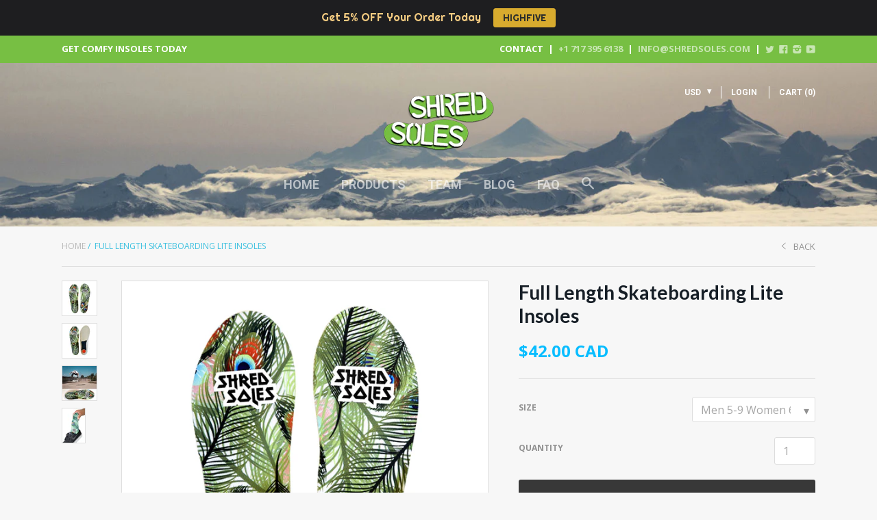

--- FILE ---
content_type: text/html; charset=utf-8
request_url: https://www.shredsoles.com/en-ca/products/copy-of-shred-soles-full-length-skateboarding-lite-insoles
body_size: 18101
content:
<!doctype html>

<!--[if IE 8 ]>    <html class="ie8"> <![endif]-->
<!--[if IE 9 ]>    <html class="ie9"> <![endif]-->
<!--[if (gt IE 9)|!(IE)]><!--> <html> <!--<![endif]-->

  <head>
   
<!-- Google Tag Manager -->
<script>(function(w,d,s,l,i){w[l]=w[l]||[];w[l].push({'gtm.start':
new Date().getTime(),event:'gtm.js'});var f=d.getElementsByTagName(s)[0],
j=d.createElement(s),dl=l!='dataLayer'?'&l='+l:'';j.async=true;j.src=
'https://www.googletagmanager.com/gtm.js?id='+i+dl;f.parentNode.insertBefore(j,f);
})(window,document,'script','dataLayer','GTM-5TBRZ53');</script>
<!-- End Google Tag Manager -->
    
   
    
    <meta charset="utf-8"> 
    <meta http-equiv="X-UA-Compatible" content="IE=edge,chrome=1">
    <meta name="viewport" content="width=device-width, initial-scale=1, maximum-scale=1">
    
    

    
      <title>Shred Soles Full Length Skateboarding Lite Insoles | Shred Soles </title>
    

    
      <meta name="description" content="The HEEL BRUISE KILLER! This insole was designed around maximum impact absorption. Never get a heel bruise again!">
    

    <link rel="canonical" href="https://www.shredsoles.com/en-ca/products/copy-of-shred-soles-full-length-skateboarding-lite-insoles"/>

    
      <link rel="shortcut icon" href="//www.shredsoles.com/cdn/shop/t/2/assets/favicon.png?v=149847835509267226841738175942" type="image/png">
    

    
      <link rel="apple-touch-icon" sizes="144x144" href="//www.shredsoles.com/cdn/shop/t/2/assets/apple_touch_icon.png?v=64746354696342856301444955579">
    

    <!-- /snippets/social-meta-tags.liquid -->


  <meta property="og:type" content="product">
  <meta property="og:title" content="Full Length Skateboarding Lite Insoles">
  
    <meta property="og:image" content="http://www.shredsoles.com/cdn/shop/products/ss_peacock_tt_1ce0e4f3-f648-4ebf-a6db-cf64940e0d0a_grande.jpg?v=1569278249">
    <meta property="og:image:secure_url" content="https://www.shredsoles.com/cdn/shop/products/ss_peacock_tt_1ce0e4f3-f648-4ebf-a6db-cf64940e0d0a_grande.jpg?v=1569278249">
  
    <meta property="og:image" content="http://www.shredsoles.com/cdn/shop/products/ss_peacock_tb_grande.jpg?v=1569278249">
    <meta property="og:image:secure_url" content="https://www.shredsoles.com/cdn/shop/products/ss_peacock_tb_grande.jpg?v=1569278249">
  
    <meta property="og:image" content="http://www.shredsoles.com/cdn/shop/products/0B2BC730-AD6F-4D70-9B1B-D96EF5B273A4_d36313da-69d5-4fa1-8866-645a8c7b86f9_grande.jpg?v=1521657475">
    <meta property="og:image:secure_url" content="https://www.shredsoles.com/cdn/shop/products/0B2BC730-AD6F-4D70-9B1B-D96EF5B273A4_d36313da-69d5-4fa1-8866-645a8c7b86f9_grande.jpg?v=1521657475">
  
  <meta property="og:price:amount" content="42.00">
  <meta property="og:price:currency" content="USD">
  

  <meta property="og:description" content="The HEEL BRUISE KILLER! This insole was designed around maximum impact absorption. Never get a heel bruise again!">

<meta property="og:url" content="https://www.shredsoles.com/en-ca/products/copy-of-shred-soles-full-length-skateboarding-lite-insoles">
<meta property="og:site_name" content="Shred Soles ">





<meta name="twitter:card" content="summary">

  <meta name="twitter:title" content="Full Length Skateboarding Lite Insoles">
  <meta name="twitter:description" content="
The Full Length Skate Lite Insole was designed with to achieve maximum impact absorption!
The high density gel heel insert is nearly 1 inch thick -preventing heel bruises from even the most brutal drops.
PrimoTech Arch Bridge prevents arch bruises from primo landings and provides super comfortable arch support.
DuraShred2 extra dense insole base material provides comfort and longevity that will outlive your skate shoes time and time again.
*Trim to fit">
  <meta name="twitter:image" content="https://www.shredsoles.com/cdn/shop/products/ss_peacock_tt_1ce0e4f3-f648-4ebf-a6db-cf64940e0d0a_medium.jpg?v=1569278249">
  <meta name="twitter:image:width" content="240">
  <meta name="twitter:image:height" content="240">
  

    <script>window.performance && window.performance.mark && window.performance.mark('shopify.content_for_header.start');</script><meta id="shopify-digital-wallet" name="shopify-digital-wallet" content="/9812216/digital_wallets/dialog">
<meta name="shopify-requires-components" content="true" product-ids="8295292141721">
<meta name="shopify-checkout-api-token" content="136ef5c0b10c833d77b4d0040cc4185f">
<meta id="in-context-paypal-metadata" data-shop-id="9812216" data-venmo-supported="false" data-environment="production" data-locale="en_US" data-paypal-v4="true" data-currency="CAD">
<link rel="alternate" hreflang="x-default" href="https://www.shredsoles.com/products/copy-of-shred-soles-full-length-skateboarding-lite-insoles">
<link rel="alternate" hreflang="en-AU" href="https://www.shredsoles.com/en-au/products/copy-of-shred-soles-full-length-skateboarding-lite-insoles">
<link rel="alternate" hreflang="en-CA" href="https://www.shredsoles.com/en-ca/products/copy-of-shred-soles-full-length-skateboarding-lite-insoles">
<link rel="alternate" type="application/json+oembed" href="https://www.shredsoles.com/en-ca/products/copy-of-shred-soles-full-length-skateboarding-lite-insoles.oembed">
<script async="async" src="/checkouts/internal/preloads.js?locale=en-CA"></script>
<link rel="preconnect" href="https://shop.app" crossorigin="anonymous">
<script async="async" src="https://shop.app/checkouts/internal/preloads.js?locale=en-CA&shop_id=9812216" crossorigin="anonymous"></script>
<script id="apple-pay-shop-capabilities" type="application/json">{"shopId":9812216,"countryCode":"US","currencyCode":"CAD","merchantCapabilities":["supports3DS"],"merchantId":"gid:\/\/shopify\/Shop\/9812216","merchantName":"Shred Soles ","requiredBillingContactFields":["postalAddress","email"],"requiredShippingContactFields":["postalAddress","email"],"shippingType":"shipping","supportedNetworks":["visa","masterCard","amex","discover","elo","jcb"],"total":{"type":"pending","label":"Shred Soles ","amount":"1.00"},"shopifyPaymentsEnabled":true,"supportsSubscriptions":true}</script>
<script id="shopify-features" type="application/json">{"accessToken":"136ef5c0b10c833d77b4d0040cc4185f","betas":["rich-media-storefront-analytics"],"domain":"www.shredsoles.com","predictiveSearch":true,"shopId":9812216,"locale":"en"}</script>
<script>var Shopify = Shopify || {};
Shopify.shop = "shred-soles.myshopify.com";
Shopify.locale = "en";
Shopify.currency = {"active":"CAD","rate":"1.38743395"};
Shopify.country = "CA";
Shopify.theme = {"name":"Focal","id":60245315,"schema_name":null,"schema_version":null,"theme_store_id":714,"role":"main"};
Shopify.theme.handle = "null";
Shopify.theme.style = {"id":null,"handle":null};
Shopify.cdnHost = "www.shredsoles.com/cdn";
Shopify.routes = Shopify.routes || {};
Shopify.routes.root = "/en-ca/";</script>
<script type="module">!function(o){(o.Shopify=o.Shopify||{}).modules=!0}(window);</script>
<script>!function(o){function n(){var o=[];function n(){o.push(Array.prototype.slice.apply(arguments))}return n.q=o,n}var t=o.Shopify=o.Shopify||{};t.loadFeatures=n(),t.autoloadFeatures=n()}(window);</script>
<script>
  window.ShopifyPay = window.ShopifyPay || {};
  window.ShopifyPay.apiHost = "shop.app\/pay";
  window.ShopifyPay.redirectState = null;
</script>
<script id="shop-js-analytics" type="application/json">{"pageType":"product"}</script>
<script defer="defer" async type="module" src="//www.shredsoles.com/cdn/shopifycloud/shop-js/modules/v2/client.init-shop-cart-sync_DtuiiIyl.en.esm.js"></script>
<script defer="defer" async type="module" src="//www.shredsoles.com/cdn/shopifycloud/shop-js/modules/v2/chunk.common_CUHEfi5Q.esm.js"></script>
<script type="module">
  await import("//www.shredsoles.com/cdn/shopifycloud/shop-js/modules/v2/client.init-shop-cart-sync_DtuiiIyl.en.esm.js");
await import("//www.shredsoles.com/cdn/shopifycloud/shop-js/modules/v2/chunk.common_CUHEfi5Q.esm.js");

  window.Shopify.SignInWithShop?.initShopCartSync?.({"fedCMEnabled":true,"windoidEnabled":true});

</script>
<script>
  window.Shopify = window.Shopify || {};
  if (!window.Shopify.featureAssets) window.Shopify.featureAssets = {};
  window.Shopify.featureAssets['shop-js'] = {"shop-cart-sync":["modules/v2/client.shop-cart-sync_DFoTY42P.en.esm.js","modules/v2/chunk.common_CUHEfi5Q.esm.js"],"init-fed-cm":["modules/v2/client.init-fed-cm_D2UNy1i2.en.esm.js","modules/v2/chunk.common_CUHEfi5Q.esm.js"],"init-shop-email-lookup-coordinator":["modules/v2/client.init-shop-email-lookup-coordinator_BQEe2rDt.en.esm.js","modules/v2/chunk.common_CUHEfi5Q.esm.js"],"shop-cash-offers":["modules/v2/client.shop-cash-offers_3CTtReFF.en.esm.js","modules/v2/chunk.common_CUHEfi5Q.esm.js","modules/v2/chunk.modal_BewljZkx.esm.js"],"shop-button":["modules/v2/client.shop-button_C6oxCjDL.en.esm.js","modules/v2/chunk.common_CUHEfi5Q.esm.js"],"init-windoid":["modules/v2/client.init-windoid_5pix8xhK.en.esm.js","modules/v2/chunk.common_CUHEfi5Q.esm.js"],"avatar":["modules/v2/client.avatar_BTnouDA3.en.esm.js"],"init-shop-cart-sync":["modules/v2/client.init-shop-cart-sync_DtuiiIyl.en.esm.js","modules/v2/chunk.common_CUHEfi5Q.esm.js"],"shop-toast-manager":["modules/v2/client.shop-toast-manager_BYv_8cH1.en.esm.js","modules/v2/chunk.common_CUHEfi5Q.esm.js"],"pay-button":["modules/v2/client.pay-button_FnF9EIkY.en.esm.js","modules/v2/chunk.common_CUHEfi5Q.esm.js"],"shop-login-button":["modules/v2/client.shop-login-button_CH1KUpOf.en.esm.js","modules/v2/chunk.common_CUHEfi5Q.esm.js","modules/v2/chunk.modal_BewljZkx.esm.js"],"init-customer-accounts-sign-up":["modules/v2/client.init-customer-accounts-sign-up_aj7QGgYS.en.esm.js","modules/v2/client.shop-login-button_CH1KUpOf.en.esm.js","modules/v2/chunk.common_CUHEfi5Q.esm.js","modules/v2/chunk.modal_BewljZkx.esm.js"],"init-shop-for-new-customer-accounts":["modules/v2/client.init-shop-for-new-customer-accounts_NbnYRf_7.en.esm.js","modules/v2/client.shop-login-button_CH1KUpOf.en.esm.js","modules/v2/chunk.common_CUHEfi5Q.esm.js","modules/v2/chunk.modal_BewljZkx.esm.js"],"init-customer-accounts":["modules/v2/client.init-customer-accounts_ppedhqCH.en.esm.js","modules/v2/client.shop-login-button_CH1KUpOf.en.esm.js","modules/v2/chunk.common_CUHEfi5Q.esm.js","modules/v2/chunk.modal_BewljZkx.esm.js"],"shop-follow-button":["modules/v2/client.shop-follow-button_CMIBBa6u.en.esm.js","modules/v2/chunk.common_CUHEfi5Q.esm.js","modules/v2/chunk.modal_BewljZkx.esm.js"],"lead-capture":["modules/v2/client.lead-capture_But0hIyf.en.esm.js","modules/v2/chunk.common_CUHEfi5Q.esm.js","modules/v2/chunk.modal_BewljZkx.esm.js"],"checkout-modal":["modules/v2/client.checkout-modal_BBxc70dQ.en.esm.js","modules/v2/chunk.common_CUHEfi5Q.esm.js","modules/v2/chunk.modal_BewljZkx.esm.js"],"shop-login":["modules/v2/client.shop-login_hM3Q17Kl.en.esm.js","modules/v2/chunk.common_CUHEfi5Q.esm.js","modules/v2/chunk.modal_BewljZkx.esm.js"],"payment-terms":["modules/v2/client.payment-terms_CAtGlQYS.en.esm.js","modules/v2/chunk.common_CUHEfi5Q.esm.js","modules/v2/chunk.modal_BewljZkx.esm.js"]};
</script>
<script>(function() {
  var isLoaded = false;
  function asyncLoad() {
    if (isLoaded) return;
    isLoaded = true;
    var urls = ["https:\/\/s3.amazonaws.com\/instashop\/js\/dist\/embed-1.5.6.js?gallery\u0026shop=shred-soles.myshopify.com","https:\/\/cdn.uplinkly-static.com\/apps\/sticky-cart\/master\/sticky-cart-detect.js?shop=shred-soles.myshopify.com","\/\/cdn.shopify.com\/proxy\/e84dcb973c47c2b8f83e06448299b703b869a296a9677676739d795d8c7f6934\/static.cdn.printful.com\/static\/js\/external\/shopify-product-customizer.js?v=0.28\u0026shop=shred-soles.myshopify.com\u0026sp-cache-control=cHVibGljLCBtYXgtYWdlPTkwMA","https:\/\/cdn.hextom.com\/js\/quickannouncementbar.js?shop=shred-soles.myshopify.com","https:\/\/cdn2.hextom.com\/js\/smartpushmarketing.js?shop=shred-soles.myshopify.com"];
    for (var i = 0; i < urls.length; i++) {
      var s = document.createElement('script');
      s.type = 'text/javascript';
      s.async = true;
      s.src = urls[i];
      var x = document.getElementsByTagName('script')[0];
      x.parentNode.insertBefore(s, x);
    }
  };
  if(window.attachEvent) {
    window.attachEvent('onload', asyncLoad);
  } else {
    window.addEventListener('load', asyncLoad, false);
  }
})();</script>
<script id="__st">var __st={"a":9812216,"offset":-28800,"reqid":"b18aa07f-7754-40bb-abd1-ff8e7d6da13b-1766894268","pageurl":"www.shredsoles.com\/en-ca\/products\/copy-of-shred-soles-full-length-skateboarding-lite-insoles","u":"6efe0313d2c1","p":"product","rtyp":"product","rid":434147524646};</script>
<script>window.ShopifyPaypalV4VisibilityTracking = true;</script>
<script id="captcha-bootstrap">!function(){'use strict';const t='contact',e='account',n='new_comment',o=[[t,t],['blogs',n],['comments',n],[t,'customer']],c=[[e,'customer_login'],[e,'guest_login'],[e,'recover_customer_password'],[e,'create_customer']],r=t=>t.map((([t,e])=>`form[action*='/${t}']:not([data-nocaptcha='true']) input[name='form_type'][value='${e}']`)).join(','),a=t=>()=>t?[...document.querySelectorAll(t)].map((t=>t.form)):[];function s(){const t=[...o],e=r(t);return a(e)}const i='password',u='form_key',d=['recaptcha-v3-token','g-recaptcha-response','h-captcha-response',i],f=()=>{try{return window.sessionStorage}catch{return}},m='__shopify_v',_=t=>t.elements[u];function p(t,e,n=!1){try{const o=window.sessionStorage,c=JSON.parse(o.getItem(e)),{data:r}=function(t){const{data:e,action:n}=t;return t[m]||n?{data:e,action:n}:{data:t,action:n}}(c);for(const[e,n]of Object.entries(r))t.elements[e]&&(t.elements[e].value=n);n&&o.removeItem(e)}catch(o){console.error('form repopulation failed',{error:o})}}const l='form_type',E='cptcha';function T(t){t.dataset[E]=!0}const w=window,h=w.document,L='Shopify',v='ce_forms',y='captcha';let A=!1;((t,e)=>{const n=(g='f06e6c50-85a8-45c8-87d0-21a2b65856fe',I='https://cdn.shopify.com/shopifycloud/storefront-forms-hcaptcha/ce_storefront_forms_captcha_hcaptcha.v1.5.2.iife.js',D={infoText:'Protected by hCaptcha',privacyText:'Privacy',termsText:'Terms'},(t,e,n)=>{const o=w[L][v],c=o.bindForm;if(c)return c(t,g,e,D).then(n);var r;o.q.push([[t,g,e,D],n]),r=I,A||(h.body.append(Object.assign(h.createElement('script'),{id:'captcha-provider',async:!0,src:r})),A=!0)});var g,I,D;w[L]=w[L]||{},w[L][v]=w[L][v]||{},w[L][v].q=[],w[L][y]=w[L][y]||{},w[L][y].protect=function(t,e){n(t,void 0,e),T(t)},Object.freeze(w[L][y]),function(t,e,n,w,h,L){const[v,y,A,g]=function(t,e,n){const i=e?o:[],u=t?c:[],d=[...i,...u],f=r(d),m=r(i),_=r(d.filter((([t,e])=>n.includes(e))));return[a(f),a(m),a(_),s()]}(w,h,L),I=t=>{const e=t.target;return e instanceof HTMLFormElement?e:e&&e.form},D=t=>v().includes(t);t.addEventListener('submit',(t=>{const e=I(t);if(!e)return;const n=D(e)&&!e.dataset.hcaptchaBound&&!e.dataset.recaptchaBound,o=_(e),c=g().includes(e)&&(!o||!o.value);(n||c)&&t.preventDefault(),c&&!n&&(function(t){try{if(!f())return;!function(t){const e=f();if(!e)return;const n=_(t);if(!n)return;const o=n.value;o&&e.removeItem(o)}(t);const e=Array.from(Array(32),(()=>Math.random().toString(36)[2])).join('');!function(t,e){_(t)||t.append(Object.assign(document.createElement('input'),{type:'hidden',name:u})),t.elements[u].value=e}(t,e),function(t,e){const n=f();if(!n)return;const o=[...t.querySelectorAll(`input[type='${i}']`)].map((({name:t})=>t)),c=[...d,...o],r={};for(const[a,s]of new FormData(t).entries())c.includes(a)||(r[a]=s);n.setItem(e,JSON.stringify({[m]:1,action:t.action,data:r}))}(t,e)}catch(e){console.error('failed to persist form',e)}}(e),e.submit())}));const S=(t,e)=>{t&&!t.dataset[E]&&(n(t,e.some((e=>e===t))),T(t))};for(const o of['focusin','change'])t.addEventListener(o,(t=>{const e=I(t);D(e)&&S(e,y())}));const B=e.get('form_key'),M=e.get(l),P=B&&M;t.addEventListener('DOMContentLoaded',(()=>{const t=y();if(P)for(const e of t)e.elements[l].value===M&&p(e,B);[...new Set([...A(),...v().filter((t=>'true'===t.dataset.shopifyCaptcha))])].forEach((e=>S(e,t)))}))}(h,new URLSearchParams(w.location.search),n,t,e,['guest_login'])})(!0,!0)}();</script>
<script integrity="sha256-4kQ18oKyAcykRKYeNunJcIwy7WH5gtpwJnB7kiuLZ1E=" data-source-attribution="shopify.loadfeatures" defer="defer" src="//www.shredsoles.com/cdn/shopifycloud/storefront/assets/storefront/load_feature-a0a9edcb.js" crossorigin="anonymous"></script>
<script crossorigin="anonymous" defer="defer" src="//www.shredsoles.com/cdn/shopifycloud/storefront/assets/shopify_pay/storefront-65b4c6d7.js?v=20250812"></script>
<script data-source-attribution="shopify.dynamic_checkout.dynamic.init">var Shopify=Shopify||{};Shopify.PaymentButton=Shopify.PaymentButton||{isStorefrontPortableWallets:!0,init:function(){window.Shopify.PaymentButton.init=function(){};var t=document.createElement("script");t.src="https://www.shredsoles.com/cdn/shopifycloud/portable-wallets/latest/portable-wallets.en.js",t.type="module",document.head.appendChild(t)}};
</script>
<script data-source-attribution="shopify.dynamic_checkout.buyer_consent">
  function portableWalletsHideBuyerConsent(e){var t=document.getElementById("shopify-buyer-consent"),n=document.getElementById("shopify-subscription-policy-button");t&&n&&(t.classList.add("hidden"),t.setAttribute("aria-hidden","true"),n.removeEventListener("click",e))}function portableWalletsShowBuyerConsent(e){var t=document.getElementById("shopify-buyer-consent"),n=document.getElementById("shopify-subscription-policy-button");t&&n&&(t.classList.remove("hidden"),t.removeAttribute("aria-hidden"),n.addEventListener("click",e))}window.Shopify?.PaymentButton&&(window.Shopify.PaymentButton.hideBuyerConsent=portableWalletsHideBuyerConsent,window.Shopify.PaymentButton.showBuyerConsent=portableWalletsShowBuyerConsent);
</script>
<script data-source-attribution="shopify.dynamic_checkout.cart.bootstrap">document.addEventListener("DOMContentLoaded",(function(){function t(){return document.querySelector("shopify-accelerated-checkout-cart, shopify-accelerated-checkout")}if(t())Shopify.PaymentButton.init();else{new MutationObserver((function(e,n){t()&&(Shopify.PaymentButton.init(),n.disconnect())})).observe(document.body,{childList:!0,subtree:!0})}}));
</script>
<link id="shopify-accelerated-checkout-styles" rel="stylesheet" media="screen" href="https://www.shredsoles.com/cdn/shopifycloud/portable-wallets/latest/accelerated-checkout-backwards-compat.css" crossorigin="anonymous">
<style id="shopify-accelerated-checkout-cart">
        #shopify-buyer-consent {
  margin-top: 1em;
  display: inline-block;
  width: 100%;
}

#shopify-buyer-consent.hidden {
  display: none;
}

#shopify-subscription-policy-button {
  background: none;
  border: none;
  padding: 0;
  text-decoration: underline;
  font-size: inherit;
  cursor: pointer;
}

#shopify-subscription-policy-button::before {
  box-shadow: none;
}

      </style>

<script>window.performance && window.performance.mark && window.performance.mark('shopify.content_for_header.end');</script>

    
    

    
    
    

    
    
    

    
    
    

    
    
    

    
    
    

    
    
    

    
    
    

    
      <link href="//fonts.googleapis.com/css?family=Roboto:400,700|Open+Sans:400,600,700|Lato:700|Quicksand:700|Dosis:700|Quicksand:700" rel="stylesheet" type="text/css" media="all" />
    

    <link href="//www.shredsoles.com/cdn/shop/t/2/assets/theme.scss.css?v=149810227137229358861738177677" rel="stylesheet" type="text/css" media="all" />
    <link href="//www.shredsoles.com/cdn/shop/t/2/assets/theme-overrides.css?v=159174002770692910281477987586" rel="stylesheet" type="text/css" media="all" />

    <!--[if IE 8]>
      <link href="//www.shredsoles.com/cdn/shop/t/2/assets/ie8.scss.css?v=61127523105061127931441324809" rel="stylesheet" type="text/css" media="all" />
      <script src="//www.shredsoles.com/cdn/shop/t/2/assets/ie8-polyfills.js?v=172922152137562220111441324808" type="text/javascript"></script>
    <![endif]-->

    <!--[if lte IE 9]>
      <link href="//www.shredsoles.com/cdn/shop/t/2/assets/ie9.scss.css?v=20258667007196034151441324809" rel="stylesheet" type="text/css" media="all" />
    <![endif]-->

    <script src="//ajax.googleapis.com/ajax/libs/jquery/1.11.2/jquery.min.js" type="text/javascript"></script>
    <script src="//cdnjs.cloudflare.com/ajax/libs/modernizr/2.8.3/modernizr.min.js" type="text/javascript"></script>

   
   
    
    <script>
      _BISConfig = { button: { visible: false } };

      // This allows to expose several variables to the global scope, to be used in scripts
      window.shop = {
        template: "product",
        currentPage: 1,
        customerIsLogged: false,
        shopCurrency: "USD",
        moneyFormat: "${{amount}}",
        moneyWithCurrencyFormat: "${{amount}} CAD",
        collectionDefaultSortBy: "manual"
      }
    </script>
   
  <script src="//staticxx.s3.amazonaws.com/aio_stats_lib_v1.min.js?v=1.0"></script><link href="https://monorail-edge.shopifysvc.com" rel="dns-prefetch">
<script>(function(){if ("sendBeacon" in navigator && "performance" in window) {try {var session_token_from_headers = performance.getEntriesByType('navigation')[0].serverTiming.find(x => x.name == '_s').description;} catch {var session_token_from_headers = undefined;}var session_cookie_matches = document.cookie.match(/_shopify_s=([^;]*)/);var session_token_from_cookie = session_cookie_matches && session_cookie_matches.length === 2 ? session_cookie_matches[1] : "";var session_token = session_token_from_headers || session_token_from_cookie || "";function handle_abandonment_event(e) {var entries = performance.getEntries().filter(function(entry) {return /monorail-edge.shopifysvc.com/.test(entry.name);});if (!window.abandonment_tracked && entries.length === 0) {window.abandonment_tracked = true;var currentMs = Date.now();var navigation_start = performance.timing.navigationStart;var payload = {shop_id: 9812216,url: window.location.href,navigation_start,duration: currentMs - navigation_start,session_token,page_type: "product"};window.navigator.sendBeacon("https://monorail-edge.shopifysvc.com/v1/produce", JSON.stringify({schema_id: "online_store_buyer_site_abandonment/1.1",payload: payload,metadata: {event_created_at_ms: currentMs,event_sent_at_ms: currentMs}}));}}window.addEventListener('pagehide', handle_abandonment_event);}}());</script>
<script id="web-pixels-manager-setup">(function e(e,d,r,n,o){if(void 0===o&&(o={}),!Boolean(null===(a=null===(i=window.Shopify)||void 0===i?void 0:i.analytics)||void 0===a?void 0:a.replayQueue)){var i,a;window.Shopify=window.Shopify||{};var t=window.Shopify;t.analytics=t.analytics||{};var s=t.analytics;s.replayQueue=[],s.publish=function(e,d,r){return s.replayQueue.push([e,d,r]),!0};try{self.performance.mark("wpm:start")}catch(e){}var l=function(){var e={modern:/Edge?\/(1{2}[4-9]|1[2-9]\d|[2-9]\d{2}|\d{4,})\.\d+(\.\d+|)|Firefox\/(1{2}[4-9]|1[2-9]\d|[2-9]\d{2}|\d{4,})\.\d+(\.\d+|)|Chrom(ium|e)\/(9{2}|\d{3,})\.\d+(\.\d+|)|(Maci|X1{2}).+ Version\/(15\.\d+|(1[6-9]|[2-9]\d|\d{3,})\.\d+)([,.]\d+|)( \(\w+\)|)( Mobile\/\w+|) Safari\/|Chrome.+OPR\/(9{2}|\d{3,})\.\d+\.\d+|(CPU[ +]OS|iPhone[ +]OS|CPU[ +]iPhone|CPU IPhone OS|CPU iPad OS)[ +]+(15[._]\d+|(1[6-9]|[2-9]\d|\d{3,})[._]\d+)([._]\d+|)|Android:?[ /-](13[3-9]|1[4-9]\d|[2-9]\d{2}|\d{4,})(\.\d+|)(\.\d+|)|Android.+Firefox\/(13[5-9]|1[4-9]\d|[2-9]\d{2}|\d{4,})\.\d+(\.\d+|)|Android.+Chrom(ium|e)\/(13[3-9]|1[4-9]\d|[2-9]\d{2}|\d{4,})\.\d+(\.\d+|)|SamsungBrowser\/([2-9]\d|\d{3,})\.\d+/,legacy:/Edge?\/(1[6-9]|[2-9]\d|\d{3,})\.\d+(\.\d+|)|Firefox\/(5[4-9]|[6-9]\d|\d{3,})\.\d+(\.\d+|)|Chrom(ium|e)\/(5[1-9]|[6-9]\d|\d{3,})\.\d+(\.\d+|)([\d.]+$|.*Safari\/(?![\d.]+ Edge\/[\d.]+$))|(Maci|X1{2}).+ Version\/(10\.\d+|(1[1-9]|[2-9]\d|\d{3,})\.\d+)([,.]\d+|)( \(\w+\)|)( Mobile\/\w+|) Safari\/|Chrome.+OPR\/(3[89]|[4-9]\d|\d{3,})\.\d+\.\d+|(CPU[ +]OS|iPhone[ +]OS|CPU[ +]iPhone|CPU IPhone OS|CPU iPad OS)[ +]+(10[._]\d+|(1[1-9]|[2-9]\d|\d{3,})[._]\d+)([._]\d+|)|Android:?[ /-](13[3-9]|1[4-9]\d|[2-9]\d{2}|\d{4,})(\.\d+|)(\.\d+|)|Mobile Safari.+OPR\/([89]\d|\d{3,})\.\d+\.\d+|Android.+Firefox\/(13[5-9]|1[4-9]\d|[2-9]\d{2}|\d{4,})\.\d+(\.\d+|)|Android.+Chrom(ium|e)\/(13[3-9]|1[4-9]\d|[2-9]\d{2}|\d{4,})\.\d+(\.\d+|)|Android.+(UC? ?Browser|UCWEB|U3)[ /]?(15\.([5-9]|\d{2,})|(1[6-9]|[2-9]\d|\d{3,})\.\d+)\.\d+|SamsungBrowser\/(5\.\d+|([6-9]|\d{2,})\.\d+)|Android.+MQ{2}Browser\/(14(\.(9|\d{2,})|)|(1[5-9]|[2-9]\d|\d{3,})(\.\d+|))(\.\d+|)|K[Aa][Ii]OS\/(3\.\d+|([4-9]|\d{2,})\.\d+)(\.\d+|)/},d=e.modern,r=e.legacy,n=navigator.userAgent;return n.match(d)?"modern":n.match(r)?"legacy":"unknown"}(),u="modern"===l?"modern":"legacy",c=(null!=n?n:{modern:"",legacy:""})[u],f=function(e){return[e.baseUrl,"/wpm","/b",e.hashVersion,"modern"===e.buildTarget?"m":"l",".js"].join("")}({baseUrl:d,hashVersion:r,buildTarget:u}),m=function(e){var d=e.version,r=e.bundleTarget,n=e.surface,o=e.pageUrl,i=e.monorailEndpoint;return{emit:function(e){var a=e.status,t=e.errorMsg,s=(new Date).getTime(),l=JSON.stringify({metadata:{event_sent_at_ms:s},events:[{schema_id:"web_pixels_manager_load/3.1",payload:{version:d,bundle_target:r,page_url:o,status:a,surface:n,error_msg:t},metadata:{event_created_at_ms:s}}]});if(!i)return console&&console.warn&&console.warn("[Web Pixels Manager] No Monorail endpoint provided, skipping logging."),!1;try{return self.navigator.sendBeacon.bind(self.navigator)(i,l)}catch(e){}var u=new XMLHttpRequest;try{return u.open("POST",i,!0),u.setRequestHeader("Content-Type","text/plain"),u.send(l),!0}catch(e){return console&&console.warn&&console.warn("[Web Pixels Manager] Got an unhandled error while logging to Monorail."),!1}}}}({version:r,bundleTarget:l,surface:e.surface,pageUrl:self.location.href,monorailEndpoint:e.monorailEndpoint});try{o.browserTarget=l,function(e){var d=e.src,r=e.async,n=void 0===r||r,o=e.onload,i=e.onerror,a=e.sri,t=e.scriptDataAttributes,s=void 0===t?{}:t,l=document.createElement("script"),u=document.querySelector("head"),c=document.querySelector("body");if(l.async=n,l.src=d,a&&(l.integrity=a,l.crossOrigin="anonymous"),s)for(var f in s)if(Object.prototype.hasOwnProperty.call(s,f))try{l.dataset[f]=s[f]}catch(e){}if(o&&l.addEventListener("load",o),i&&l.addEventListener("error",i),u)u.appendChild(l);else{if(!c)throw new Error("Did not find a head or body element to append the script");c.appendChild(l)}}({src:f,async:!0,onload:function(){if(!function(){var e,d;return Boolean(null===(d=null===(e=window.Shopify)||void 0===e?void 0:e.analytics)||void 0===d?void 0:d.initialized)}()){var d=window.webPixelsManager.init(e)||void 0;if(d){var r=window.Shopify.analytics;r.replayQueue.forEach((function(e){var r=e[0],n=e[1],o=e[2];d.publishCustomEvent(r,n,o)})),r.replayQueue=[],r.publish=d.publishCustomEvent,r.visitor=d.visitor,r.initialized=!0}}},onerror:function(){return m.emit({status:"failed",errorMsg:"".concat(f," has failed to load")})},sri:function(e){var d=/^sha384-[A-Za-z0-9+/=]+$/;return"string"==typeof e&&d.test(e)}(c)?c:"",scriptDataAttributes:o}),m.emit({status:"loading"})}catch(e){m.emit({status:"failed",errorMsg:(null==e?void 0:e.message)||"Unknown error"})}}})({shopId: 9812216,storefrontBaseUrl: "https://www.shredsoles.com",extensionsBaseUrl: "https://extensions.shopifycdn.com/cdn/shopifycloud/web-pixels-manager",monorailEndpoint: "https://monorail-edge.shopifysvc.com/unstable/produce_batch",surface: "storefront-renderer",enabledBetaFlags: ["2dca8a86","a0d5f9d2"],webPixelsConfigList: [{"id":"62652569","eventPayloadVersion":"v1","runtimeContext":"LAX","scriptVersion":"1","type":"CUSTOM","privacyPurposes":["MARKETING"],"name":"Meta pixel (migrated)"},{"id":"94929049","eventPayloadVersion":"v1","runtimeContext":"LAX","scriptVersion":"1","type":"CUSTOM","privacyPurposes":["ANALYTICS"],"name":"Google Analytics tag (migrated)"},{"id":"shopify-app-pixel","configuration":"{}","eventPayloadVersion":"v1","runtimeContext":"STRICT","scriptVersion":"0450","apiClientId":"shopify-pixel","type":"APP","privacyPurposes":["ANALYTICS","MARKETING"]},{"id":"shopify-custom-pixel","eventPayloadVersion":"v1","runtimeContext":"LAX","scriptVersion":"0450","apiClientId":"shopify-pixel","type":"CUSTOM","privacyPurposes":["ANALYTICS","MARKETING"]}],isMerchantRequest: false,initData: {"shop":{"name":"Shred Soles ","paymentSettings":{"currencyCode":"USD"},"myshopifyDomain":"shred-soles.myshopify.com","countryCode":"US","storefrontUrl":"https:\/\/www.shredsoles.com\/en-ca"},"customer":null,"cart":null,"checkout":null,"productVariants":[{"price":{"amount":42.0,"currencyCode":"CAD"},"product":{"title":"Full Length Skateboarding Lite Insoles","vendor":"Shred Soles","id":"434147524646","untranslatedTitle":"Full Length Skateboarding Lite Insoles","url":"\/en-ca\/products\/copy-of-shred-soles-full-length-skateboarding-lite-insoles","type":"Insoles"},"id":"5852759588902","image":{"src":"\/\/www.shredsoles.com\/cdn\/shop\/products\/ss_peacock_tt_1ce0e4f3-f648-4ebf-a6db-cf64940e0d0a.jpg?v=1569278249"},"sku":"SkateliteS","title":"Men 5-9 Women 6-11","untranslatedTitle":"Men 5-9 Women 6-11"},{"price":{"amount":42.0,"currencyCode":"CAD"},"product":{"title":"Full Length Skateboarding Lite Insoles","vendor":"Shred Soles","id":"434147524646","untranslatedTitle":"Full Length Skateboarding Lite Insoles","url":"\/en-ca\/products\/copy-of-shred-soles-full-length-skateboarding-lite-insoles","type":"Insoles"},"id":"5852759621670","image":{"src":"\/\/www.shredsoles.com\/cdn\/shop\/products\/ss_peacock_tt_1ce0e4f3-f648-4ebf-a6db-cf64940e0d0a.jpg?v=1569278249"},"sku":"SkateliteL","title":"Men 9.5-13","untranslatedTitle":"Men 9.5-13"}],"purchasingCompany":null},},"https://www.shredsoles.com/cdn","da62cc92w68dfea28pcf9825a4m392e00d0",{"modern":"","legacy":""},{"shopId":"9812216","storefrontBaseUrl":"https:\/\/www.shredsoles.com","extensionBaseUrl":"https:\/\/extensions.shopifycdn.com\/cdn\/shopifycloud\/web-pixels-manager","surface":"storefront-renderer","enabledBetaFlags":"[\"2dca8a86\", \"a0d5f9d2\"]","isMerchantRequest":"false","hashVersion":"da62cc92w68dfea28pcf9825a4m392e00d0","publish":"custom","events":"[[\"page_viewed\",{}],[\"product_viewed\",{\"productVariant\":{\"price\":{\"amount\":42.0,\"currencyCode\":\"CAD\"},\"product\":{\"title\":\"Full Length Skateboarding Lite Insoles\",\"vendor\":\"Shred Soles\",\"id\":\"434147524646\",\"untranslatedTitle\":\"Full Length Skateboarding Lite Insoles\",\"url\":\"\/en-ca\/products\/copy-of-shred-soles-full-length-skateboarding-lite-insoles\",\"type\":\"Insoles\"},\"id\":\"5852759588902\",\"image\":{\"src\":\"\/\/www.shredsoles.com\/cdn\/shop\/products\/ss_peacock_tt_1ce0e4f3-f648-4ebf-a6db-cf64940e0d0a.jpg?v=1569278249\"},\"sku\":\"SkateliteS\",\"title\":\"Men 5-9 Women 6-11\",\"untranslatedTitle\":\"Men 5-9 Women 6-11\"}}]]"});</script><script>
  window.ShopifyAnalytics = window.ShopifyAnalytics || {};
  window.ShopifyAnalytics.meta = window.ShopifyAnalytics.meta || {};
  window.ShopifyAnalytics.meta.currency = 'CAD';
  var meta = {"product":{"id":434147524646,"gid":"gid:\/\/shopify\/Product\/434147524646","vendor":"Shred Soles","type":"Insoles","handle":"copy-of-shred-soles-full-length-skateboarding-lite-insoles","variants":[{"id":5852759588902,"price":4200,"name":"Full Length Skateboarding Lite Insoles - Men 5-9 Women 6-11","public_title":"Men 5-9 Women 6-11","sku":"SkateliteS"},{"id":5852759621670,"price":4200,"name":"Full Length Skateboarding Lite Insoles - Men 9.5-13","public_title":"Men 9.5-13","sku":"SkateliteL"}],"remote":false},"page":{"pageType":"product","resourceType":"product","resourceId":434147524646,"requestId":"b18aa07f-7754-40bb-abd1-ff8e7d6da13b-1766894268"}};
  for (var attr in meta) {
    window.ShopifyAnalytics.meta[attr] = meta[attr];
  }
</script>
<script class="analytics">
  (function () {
    var customDocumentWrite = function(content) {
      var jquery = null;

      if (window.jQuery) {
        jquery = window.jQuery;
      } else if (window.Checkout && window.Checkout.$) {
        jquery = window.Checkout.$;
      }

      if (jquery) {
        jquery('body').append(content);
      }
    };

    var hasLoggedConversion = function(token) {
      if (token) {
        return document.cookie.indexOf('loggedConversion=' + token) !== -1;
      }
      return false;
    }

    var setCookieIfConversion = function(token) {
      if (token) {
        var twoMonthsFromNow = new Date(Date.now());
        twoMonthsFromNow.setMonth(twoMonthsFromNow.getMonth() + 2);

        document.cookie = 'loggedConversion=' + token + '; expires=' + twoMonthsFromNow;
      }
    }

    var trekkie = window.ShopifyAnalytics.lib = window.trekkie = window.trekkie || [];
    if (trekkie.integrations) {
      return;
    }
    trekkie.methods = [
      'identify',
      'page',
      'ready',
      'track',
      'trackForm',
      'trackLink'
    ];
    trekkie.factory = function(method) {
      return function() {
        var args = Array.prototype.slice.call(arguments);
        args.unshift(method);
        trekkie.push(args);
        return trekkie;
      };
    };
    for (var i = 0; i < trekkie.methods.length; i++) {
      var key = trekkie.methods[i];
      trekkie[key] = trekkie.factory(key);
    }
    trekkie.load = function(config) {
      trekkie.config = config || {};
      trekkie.config.initialDocumentCookie = document.cookie;
      var first = document.getElementsByTagName('script')[0];
      var script = document.createElement('script');
      script.type = 'text/javascript';
      script.onerror = function(e) {
        var scriptFallback = document.createElement('script');
        scriptFallback.type = 'text/javascript';
        scriptFallback.onerror = function(error) {
                var Monorail = {
      produce: function produce(monorailDomain, schemaId, payload) {
        var currentMs = new Date().getTime();
        var event = {
          schema_id: schemaId,
          payload: payload,
          metadata: {
            event_created_at_ms: currentMs,
            event_sent_at_ms: currentMs
          }
        };
        return Monorail.sendRequest("https://" + monorailDomain + "/v1/produce", JSON.stringify(event));
      },
      sendRequest: function sendRequest(endpointUrl, payload) {
        // Try the sendBeacon API
        if (window && window.navigator && typeof window.navigator.sendBeacon === 'function' && typeof window.Blob === 'function' && !Monorail.isIos12()) {
          var blobData = new window.Blob([payload], {
            type: 'text/plain'
          });

          if (window.navigator.sendBeacon(endpointUrl, blobData)) {
            return true;
          } // sendBeacon was not successful

        } // XHR beacon

        var xhr = new XMLHttpRequest();

        try {
          xhr.open('POST', endpointUrl);
          xhr.setRequestHeader('Content-Type', 'text/plain');
          xhr.send(payload);
        } catch (e) {
          console.log(e);
        }

        return false;
      },
      isIos12: function isIos12() {
        return window.navigator.userAgent.lastIndexOf('iPhone; CPU iPhone OS 12_') !== -1 || window.navigator.userAgent.lastIndexOf('iPad; CPU OS 12_') !== -1;
      }
    };
    Monorail.produce('monorail-edge.shopifysvc.com',
      'trekkie_storefront_load_errors/1.1',
      {shop_id: 9812216,
      theme_id: 60245315,
      app_name: "storefront",
      context_url: window.location.href,
      source_url: "//www.shredsoles.com/cdn/s/trekkie.storefront.8f32c7f0b513e73f3235c26245676203e1209161.min.js"});

        };
        scriptFallback.async = true;
        scriptFallback.src = '//www.shredsoles.com/cdn/s/trekkie.storefront.8f32c7f0b513e73f3235c26245676203e1209161.min.js';
        first.parentNode.insertBefore(scriptFallback, first);
      };
      script.async = true;
      script.src = '//www.shredsoles.com/cdn/s/trekkie.storefront.8f32c7f0b513e73f3235c26245676203e1209161.min.js';
      first.parentNode.insertBefore(script, first);
    };
    trekkie.load(
      {"Trekkie":{"appName":"storefront","development":false,"defaultAttributes":{"shopId":9812216,"isMerchantRequest":null,"themeId":60245315,"themeCityHash":"7643631763585866312","contentLanguage":"en","currency":"CAD","eventMetadataId":"465de31f-e88f-41df-9757-137b5de1ac70"},"isServerSideCookieWritingEnabled":true,"monorailRegion":"shop_domain","enabledBetaFlags":["65f19447"]},"Session Attribution":{},"S2S":{"facebookCapiEnabled":false,"source":"trekkie-storefront-renderer","apiClientId":580111}}
    );

    var loaded = false;
    trekkie.ready(function() {
      if (loaded) return;
      loaded = true;

      window.ShopifyAnalytics.lib = window.trekkie;

      var originalDocumentWrite = document.write;
      document.write = customDocumentWrite;
      try { window.ShopifyAnalytics.merchantGoogleAnalytics.call(this); } catch(error) {};
      document.write = originalDocumentWrite;

      window.ShopifyAnalytics.lib.page(null,{"pageType":"product","resourceType":"product","resourceId":434147524646,"requestId":"b18aa07f-7754-40bb-abd1-ff8e7d6da13b-1766894268","shopifyEmitted":true});

      var match = window.location.pathname.match(/checkouts\/(.+)\/(thank_you|post_purchase)/)
      var token = match? match[1]: undefined;
      if (!hasLoggedConversion(token)) {
        setCookieIfConversion(token);
        window.ShopifyAnalytics.lib.track("Viewed Product",{"currency":"CAD","variantId":5852759588902,"productId":434147524646,"productGid":"gid:\/\/shopify\/Product\/434147524646","name":"Full Length Skateboarding Lite Insoles - Men 5-9 Women 6-11","price":"42.00","sku":"SkateliteS","brand":"Shred Soles","variant":"Men 5-9 Women 6-11","category":"Insoles","nonInteraction":true,"remote":false},undefined,undefined,{"shopifyEmitted":true});
      window.ShopifyAnalytics.lib.track("monorail:\/\/trekkie_storefront_viewed_product\/1.1",{"currency":"CAD","variantId":5852759588902,"productId":434147524646,"productGid":"gid:\/\/shopify\/Product\/434147524646","name":"Full Length Skateboarding Lite Insoles - Men 5-9 Women 6-11","price":"42.00","sku":"SkateliteS","brand":"Shred Soles","variant":"Men 5-9 Women 6-11","category":"Insoles","nonInteraction":true,"remote":false,"referer":"https:\/\/www.shredsoles.com\/en-ca\/products\/copy-of-shred-soles-full-length-skateboarding-lite-insoles"});
      }
    });


        var eventsListenerScript = document.createElement('script');
        eventsListenerScript.async = true;
        eventsListenerScript.src = "//www.shredsoles.com/cdn/shopifycloud/storefront/assets/shop_events_listener-3da45d37.js";
        document.getElementsByTagName('head')[0].appendChild(eventsListenerScript);

})();</script>
  <script>
  if (!window.ga || (window.ga && typeof window.ga !== 'function')) {
    window.ga = function ga() {
      (window.ga.q = window.ga.q || []).push(arguments);
      if (window.Shopify && window.Shopify.analytics && typeof window.Shopify.analytics.publish === 'function') {
        window.Shopify.analytics.publish("ga_stub_called", {}, {sendTo: "google_osp_migration"});
      }
      console.error("Shopify's Google Analytics stub called with:", Array.from(arguments), "\nSee https://help.shopify.com/manual/promoting-marketing/pixels/pixel-migration#google for more information.");
    };
    if (window.Shopify && window.Shopify.analytics && typeof window.Shopify.analytics.publish === 'function') {
      window.Shopify.analytics.publish("ga_stub_initialized", {}, {sendTo: "google_osp_migration"});
    }
  }
</script>
<script
  defer
  src="https://www.shredsoles.com/cdn/shopifycloud/perf-kit/shopify-perf-kit-2.1.2.min.js"
  data-application="storefront-renderer"
  data-shop-id="9812216"
  data-render-region="gcp-us-central1"
  data-page-type="product"
  data-theme-instance-id="60245315"
  data-theme-name=""
  data-theme-version=""
  data-monorail-region="shop_domain"
  data-resource-timing-sampling-rate="10"
  data-shs="true"
  data-shs-beacon="true"
  data-shs-export-with-fetch="true"
  data-shs-logs-sample-rate="1"
  data-shs-beacon-endpoint="https://www.shredsoles.com/api/collect"
></script>
</head>

  <body itemscope itemtype="http://schema.org/WebPage" >
    
   <!-- Google Tag Manager (noscript) -->
<noscript><iframe src="https://www.googletagmanager.com/ns.html?id=GTM-5TBRZ53"
height="0" width="0" style="display:none;visibility:hidden"></iframe></noscript>
<!-- End Google Tag Manager (noscript) -->
   
    
    <div class="page-wrapper">
      
  <section class="informational-bar">
    <div class="container">
      <span class="message">Get Comfy Insoles Today </span>
      <span class="contact">
        

        
          Contact

          
            <span class="separator">|</span> <strong>+1 717 395 6138</strong>
          

          
            <span class="separator">|</span> <a href="mailto:info@shredsoles.com">info@shredsoles.com</a>
          

          
            <span class="separator">|</span>

            <ul class="social-networks">
              
            
  <li>
    <a href="https://twitter.com/ShredSoles"><i class="icon-twitter" title="Twitter"></i></a>
  </li>



  <li>
    <a href="https://www.facebook.com/Shredsoles"><i class="icon-facebook" title="Facebook"></i></a>
  </li>







  <li>
    <a href="http://instagram.com/ShredSoles"><i class="icon-instagram" title="Instagram"></i></a>
  </li>







  <li>
    <a href="https://www.youtube.com/user/ShredSoles"><i class="icon-youtube" title="YouTube"></i></a>
  </li>

          
            </ul>
          
        
      </span>
    </div>
  </section>

      
      <div class="top-header-container">
  <header role="banner" class="header ">
    <div class="container">
      <div class="header-toolbar">
        
          <div class="styled-select currency-selector">
  <select id="currencies" name="currencies">
    
    

    <option value="USD" selected="selected">USD</option>
    
      
    
      
        <option value="CAD">CAD</option>
      
    
      
        <option value="EUR">EUR</option>
      
    
      
        <option value="GBP">GBP</option>
      
    
  </select>
</div>

        

        
          
            <li><a href="/account/login">Login</a></li>
          
        

        <li><a href="/cart">Cart (<span class="cart-item-count">0</span>)</a></li>
      </div>

      <h1 class="header-logo">
        
          <a href="/">
            <img class="logo-image" src="//www.shredsoles.com/cdn/shop/t/2/assets/logo.png?v=2107090970232776261738177676" alt="Shred Soles ">
          </a>
        
      </h1>

      <nav class="header-nav header-desktop-nav" role="navigation">
        
        <ul class="header-nav-links">
  
    

    
      <li >
        <a href="/en-ca" title="">Home</a>
      </li>
    
  
    

    
      <li >
        <a href="/en-ca/collections/catalog" title="">Products</a>
      </li>
    
  
    

    
      <li >
        <a href="/en-ca/pages/shred-soles-snowboarding-team" title="">Team</a>
      </li>
    
  
    

    
      <li >
        <a href="/en-ca/blogs/blog" title="">Blog</a>
      </li>
    
  
    

    
      <li >
        <a href="/en-ca/pages/faq" title="">FAQ</a>
      </li>
    
  

  <li class="search-link">
    <a href="#mega-search" class="search-toggle fancybox">
      <i class="icon-search" title="Search"></i>
    </a>
  </li>
</ul>

        <div id="mega-search" class="header-search" style="display: none">
          <form action="/search" method="get" class="header-search-form" role="search">
            <input type="hidden" name="type" value="product">
            <input type="search" id="search-autocomplete" name="q" placeholder="Search..." value="" autofocus="autofocus" autocomplete="off">
          </form>
        </div>
      </nav>

      <nav class="header-nav header-mobile-nav" role="navigation">
        <ul class="mobile-nav-tabs">
          <li class="mobile-menu">
            <a href="#" class="tab-icon"><i class="icon-menu"></i></a>

            <div class="tab-content">
              
              <ul class="header-nav-links">
  
    

    
      <li >
        <a href="/en-ca" title="">Home</a>
      </li>
    
  
    

    
      <li >
        <a href="/en-ca/collections/catalog" title="">Products</a>
      </li>
    
  
    

    
      <li >
        <a href="/en-ca/pages/shred-soles-snowboarding-team" title="">Team</a>
      </li>
    
  
    

    
      <li >
        <a href="/en-ca/blogs/blog" title="">Blog</a>
      </li>
    
  
    

    
      <li >
        <a href="/en-ca/pages/faq" title="">FAQ</a>
      </li>
    
  

  <li class="search-link">
    <a href="#mega-search" class="search-toggle fancybox">
      <i class="icon-search" title="Search"></i>
    </a>
  </li>
</ul>
            </div>
          </li>

          
            <li class="mobile-customer-links">
              <a href="#" class="tab-icon"><i class="icon-user"></i></a>

              <div class="tab-content">
                
                  <a href="/account/login" class="button button-primary">Login</a>
                  <a href="/account/register" class="button button-primary">Register</a>
                
              </div>
            </li>
          

          <li >
            <a href="/cart" class="tab-icon">
              <i class="icon-cart"></i>
              
            </a>
          </li>

          <li>
            <a href="#" class="tab-icon search-link"><i class="icon-search"></i></a>

            <div class="tab-content">
              <form action="/search" method="get" class="search-form" role="search">
                <input type="hidden" name="type" value="product">
                <input type="search" name="q" placeholder="Search..." value="">
              </form>
            </div>
          </li>
        </ul>
      </nav>
    </div>

    
  </header>

  
</div>

      <div role="main" class="main-content">
        



<div class="product" data-product-id="434147524646" itemscope itemtype="//schema.org/Product">
  <meta itemprop="url" content="https://www.shredsoles.com/en-ca/products/copy-of-shred-soles-full-length-skateboarding-lite-insoles">
  <meta itemprop="image" content="//www.shredsoles.com/cdn/shop/products/ss_peacock_tt_1ce0e4f3-f648-4ebf-a6db-cf64940e0d0a_grande.jpg?v=1569278249">

  <div class="container">
    <div class="page-navigation">
      
  <nav class="breadcrumb" role="navigation">
    <ul itemscope itemtype="http://schema.org/BreadcrumbList">
      <li itemprop="itemListElement" itemscope itemtype="http://schema.org/ListItem">
        <a href="/" itemprop="name">Home</a>
        <meta itemprop="position" content="1">
      </li>

      
        
          <li data-breadcrumb-separator="/" class="active" itemprop="itemListElement" itemscope itemtype="http://schema.org/ListItem">
            <span itemprop="name">Full Length Skateboarding Lite Insoles</span>
            <meta itemprop="position" content="2">
          </li>
        
      
    </ul>
  </nav>

      <a href="" class="back right"><i class="icon-arrow-left"></i>Back</a>
    </div>

    <section class="product-showcase">
  <ul class="featured-image-list">
    
    

    

    
      <li class="active" data-image-id="3727682011179">
        

        
          <a href="//www.shredsoles.com/cdn/shop/products/ss_peacock_tt_1ce0e4f3-f648-4ebf-a6db-cf64940e0d0a_1024x1024.jpg?v=1569278249" class="fancybox image-showcase image-featured" rel="featured" data-fancybox-title="Full Length Skateboarding Lite Insoles" data-fancybox-type="image" data-thumbnail="//www.shredsoles.com/cdn/shop/products/ss_peacock_tt_1ce0e4f3-f648-4ebf-a6db-cf64940e0d0a_thumb.jpg?v=1569278249">
            <img src="//www.shredsoles.com/cdn/shop/products/ss_peacock_tt_1ce0e4f3-f648-4ebf-a6db-cf64940e0d0a_grande.jpg?v=1569278249" alt="Full Length Skateboarding Lite Insoles">
          </a>
        
      </li>
    
      <li class="" data-image-id="3727679324203">
        

        
          <a href="//www.shredsoles.com/cdn/shop/products/ss_peacock_tb_1024x1024.jpg?v=1569278249" class="fancybox image-showcase image-featured" rel="featured" data-fancybox-title="Full Length Skateboarding Lite Insoles" data-fancybox-type="image" data-thumbnail="//www.shredsoles.com/cdn/shop/products/ss_peacock_tb_thumb.jpg?v=1569278249">
            <img src="//www.shredsoles.com/cdn/shop/products/ss_peacock_tb_grande.jpg?v=1569278249" alt="Full Length Skateboarding Lite Insoles">
          </a>
        
      </li>
    
      <li class="" data-image-id="1538807169062">
        

        
          <a href="//www.shredsoles.com/cdn/shop/products/0B2BC730-AD6F-4D70-9B1B-D96EF5B273A4_d36313da-69d5-4fa1-8866-645a8c7b86f9_1024x1024.jpg?v=1521657475" class="fancybox image-showcase image-featured" rel="featured" data-fancybox-title="Full Length Skateboarding Lite Insoles" data-fancybox-type="image" data-thumbnail="//www.shredsoles.com/cdn/shop/products/0B2BC730-AD6F-4D70-9B1B-D96EF5B273A4_d36313da-69d5-4fa1-8866-645a8c7b86f9_thumb.jpg?v=1521657475">
            <img src="//www.shredsoles.com/cdn/shop/products/0B2BC730-AD6F-4D70-9B1B-D96EF5B273A4_d36313da-69d5-4fa1-8866-645a8c7b86f9_grande.jpg?v=1521657475" alt="Full Length Skateboarding Lite Insoles">
          </a>
        
      </li>
    
      <li class="" data-image-id="3727676932139">
        

        
          <a href="//www.shredsoles.com/cdn/shop/products/PB1D0044_75453eca-c7f3-4a74-8d83-90d16fcc81d8_1024x1024.jpg?v=1569278249" class="fancybox image-showcase image-featured" rel="featured" data-fancybox-title="Full Length Skateboarding Lite Insoles" data-fancybox-type="image" data-thumbnail="//www.shredsoles.com/cdn/shop/products/PB1D0044_75453eca-c7f3-4a74-8d83-90d16fcc81d8_thumb.jpg?v=1569278249">
            <img src="//www.shredsoles.com/cdn/shop/products/PB1D0044_75453eca-c7f3-4a74-8d83-90d16fcc81d8_grande.jpg?v=1569278249" alt="Full Length Skateboarding Lite Insoles">
          </a>
        
      </li>
    
  </ul>

  <ul class="thumbnail-list">
    
      <li>
        
          <a href="//www.shredsoles.com/cdn/shop/products/ss_peacock_tt_1ce0e4f3-f648-4ebf-a6db-cf64940e0d0a_1024x1024.jpg?v=1569278249" class="fancybox image-showcase" rel="group" data-id="3727682011179" data-fancybox-title="Full Length Skateboarding Lite Insoles" data-fancybox-type="image" data-thumbnail="//www.shredsoles.com/cdn/shop/products/ss_peacock_tt_1ce0e4f3-f648-4ebf-a6db-cf64940e0d0a_thumb.jpg?v=1569278249">
            <img src="//www.shredsoles.com/cdn/shop/products/ss_peacock_tt_1ce0e4f3-f648-4ebf-a6db-cf64940e0d0a_thumb.jpg?v=1569278249" alt="Full Length Skateboarding Lite Insoles">
          </a>
        
      </li>
    
      <li>
        
          <a href="//www.shredsoles.com/cdn/shop/products/ss_peacock_tb_1024x1024.jpg?v=1569278249" class="fancybox image-showcase" rel="group" data-id="3727679324203" data-fancybox-title="Full Length Skateboarding Lite Insoles" data-fancybox-type="image" data-thumbnail="//www.shredsoles.com/cdn/shop/products/ss_peacock_tb_thumb.jpg?v=1569278249">
            <img src="//www.shredsoles.com/cdn/shop/products/ss_peacock_tb_thumb.jpg?v=1569278249" alt="Full Length Skateboarding Lite Insoles">
          </a>
        
      </li>
    
      <li>
        
          <a href="//www.shredsoles.com/cdn/shop/products/0B2BC730-AD6F-4D70-9B1B-D96EF5B273A4_d36313da-69d5-4fa1-8866-645a8c7b86f9_1024x1024.jpg?v=1521657475" class="fancybox image-showcase" rel="group" data-id="1538807169062" data-fancybox-title="Full Length Skateboarding Lite Insoles" data-fancybox-type="image" data-thumbnail="//www.shredsoles.com/cdn/shop/products/0B2BC730-AD6F-4D70-9B1B-D96EF5B273A4_d36313da-69d5-4fa1-8866-645a8c7b86f9_thumb.jpg?v=1521657475">
            <img src="//www.shredsoles.com/cdn/shop/products/0B2BC730-AD6F-4D70-9B1B-D96EF5B273A4_d36313da-69d5-4fa1-8866-645a8c7b86f9_thumb.jpg?v=1521657475" alt="Full Length Skateboarding Lite Insoles">
          </a>
        
      </li>
    
      <li>
        
          <a href="//www.shredsoles.com/cdn/shop/products/PB1D0044_75453eca-c7f3-4a74-8d83-90d16fcc81d8_1024x1024.jpg?v=1569278249" class="fancybox image-showcase" rel="group" data-id="3727676932139" data-fancybox-title="Full Length Skateboarding Lite Insoles" data-fancybox-type="image" data-thumbnail="//www.shredsoles.com/cdn/shop/products/PB1D0044_75453eca-c7f3-4a74-8d83-90d16fcc81d8_thumb.jpg?v=1569278249">
            <img src="//www.shredsoles.com/cdn/shop/products/PB1D0044_75453eca-c7f3-4a74-8d83-90d16fcc81d8_thumb.jpg?v=1569278249" alt="Full Length Skateboarding Lite Insoles">
          </a>
        
      </li>
    
  </ul>
</section>

    <header class="product-header">
  

  <h1 class="product-title" itemprop="name">Full Length Skateboarding Lite Insoles</h1>
</header>

    <section class="product-options">
      <div class="product-offer" itemprop="offers" itemscope itemtype="//schema.org/Offer">
  <meta itemprop="priceCurrency" content="USD">
  <meta itemprop="price" content="$42.00">

  

  
    <link itemprop="availability" href="//schema.org/InStock">
  

  
  <div class="product-labels">
    
      <span class="product-label sold-out-label" style="display: none">Sold Out</span>
    

    

    

    
    <span class="product-label unavailable-label" style="display: none">Unavailable</span>
  </div>

  
    <div class="product-prices">
      
        <span class="price money">$42.00</span>
      
    </div>
  
</div>

      

      <div class="add-to-cart">
  <form id="add-to-cart-form" action="/cart/add" method="POST">
    
      <div class="product-variants">
        
          <div class="form-control ">
            
              <label for="product-select-option-0">Size</label>
            

            <select id="product-select-434147524646" name="id" style="display: none">
              
                <option  selected="selected"  value="5852759588902">Men 5-9 Women 6-11 - $42.00</option>
              
                <option  value="5852759621670">Men 9.5-13 - $42.00</option>
              
            </select>

            
              









  

  



            
          </div>
        
      </div>
    

    <div class="button-add-to-cart-container" style="">
      <div class="form-control">
        <label class="quantity-label" for="quantity">Quantity</label>
        <input type="number" pattern="[0-9]*" name="quantity" class="quantity-input" min="1" value="1" required="required">
      </div>

      
        <button type="submit" class="button button-full button-add-to-cart">
          Add To Cart
        </button>
      

      
        

        <div class="added-to-cart-links" style="display: none">
          

          

          <p>
            
              <a href="/"><b>Continue to Shop</b></a>
            
           or 
            <a href="/cart"><b>Checkout</b></a>
          </p>
        </div>

      

      
        <p class="product-more-info">Questions about this product? Email us at <a href="mailto:info@shredsoles.com">info@shredsoles.com</a></p>
      
    </div>
  </form>
</div>

<style>
  

  
</style>

<script>
  $(document).ready(function() {
    var selectCallback434147524646 = function(variant, selector) {
      window.maestroooProduct({
        moneyFormat: "${{amount}}",
        shopCurrency: "USD",
        enableZoom: true,
        productId: 434147524646,
        variant: variant,
        selector: selector
      });
    };

    var optionSelectors = new Shopify.OptionSelectors('product-select-434147524646', {
      product: {"id":434147524646,"title":"Full Length Skateboarding Lite Insoles","handle":"copy-of-shred-soles-full-length-skateboarding-lite-insoles","description":"\u003cmeta charset=\"utf-8\"\u003e\n\u003cp\u003eThe Full Length Skate Lite Insole was designed with to achieve \u003cstrong\u003emaximum impact absorption!\u003c\/strong\u003e\u003c\/p\u003e\n\u003cp\u003eThe high density gel heel insert is \u003cspan style=\"text-decoration: underline;\"\u003enearly 1 inch thick -preventing heel bruises\u003c\/span\u003e from even the most brutal drops.\u003c\/p\u003e\n\u003cp\u003ePrimoTech Arch Bridge prevents arch bruises from primo landings and provides super comfortable arch support.\u003c\/p\u003e\n\u003cp\u003eDuraShred2 extra dense insole base material provides comfort and longevity that will outlive your skate shoes time and time again.\u003c\/p\u003e\n\u003cp\u003e*Trim to fit\u003c\/p\u003e","published_at":"2017-12-08T20:22:25-08:00","created_at":"2017-12-08T19:43:37-08:00","vendor":"Shred Soles","type":"Insoles","tags":[],"price":4200,"price_min":4200,"price_max":4200,"available":true,"price_varies":false,"compare_at_price":4200,"compare_at_price_min":4200,"compare_at_price_max":4200,"compare_at_price_varies":false,"variants":[{"id":5852759588902,"title":"Men 5-9 Women 6-11","option1":"Men 5-9 Women 6-11","option2":null,"option3":null,"sku":"SkateliteS","requires_shipping":true,"taxable":true,"featured_image":null,"available":true,"name":"Full Length Skateboarding Lite Insoles - Men 5-9 Women 6-11","public_title":"Men 5-9 Women 6-11","options":["Men 5-9 Women 6-11"],"price":4200,"weight":85,"compare_at_price":4200,"inventory_quantity":25,"inventory_management":"shopify","inventory_policy":"deny","barcode":"757347747050","requires_selling_plan":false,"selling_plan_allocations":[]},{"id":5852759621670,"title":"Men 9.5-13","option1":"Men 9.5-13","option2":null,"option3":null,"sku":"SkateliteL","requires_shipping":true,"taxable":true,"featured_image":null,"available":true,"name":"Full Length Skateboarding Lite Insoles - Men 9.5-13","public_title":"Men 9.5-13","options":["Men 9.5-13"],"price":4200,"weight":86,"compare_at_price":4200,"inventory_quantity":18,"inventory_management":"shopify","inventory_policy":"deny","barcode":"757347747128","requires_selling_plan":false,"selling_plan_allocations":[]}],"images":["\/\/www.shredsoles.com\/cdn\/shop\/products\/ss_peacock_tt_1ce0e4f3-f648-4ebf-a6db-cf64940e0d0a.jpg?v=1569278249","\/\/www.shredsoles.com\/cdn\/shop\/products\/ss_peacock_tb.jpg?v=1569278249","\/\/www.shredsoles.com\/cdn\/shop\/products\/0B2BC730-AD6F-4D70-9B1B-D96EF5B273A4_d36313da-69d5-4fa1-8866-645a8c7b86f9.jpg?v=1521657475","\/\/www.shredsoles.com\/cdn\/shop\/products\/PB1D0044_75453eca-c7f3-4a74-8d83-90d16fcc81d8.jpg?v=1569278249"],"featured_image":"\/\/www.shredsoles.com\/cdn\/shop\/products\/ss_peacock_tt_1ce0e4f3-f648-4ebf-a6db-cf64940e0d0a.jpg?v=1569278249","options":["Size"],"media":[{"alt":null,"id":1512340586539,"position":1,"preview_image":{"aspect_ratio":1.0,"height":3644,"width":3644,"src":"\/\/www.shredsoles.com\/cdn\/shop\/products\/ss_peacock_tt_1ce0e4f3-f648-4ebf-a6db-cf64940e0d0a.jpg?v=1569278249"},"aspect_ratio":1.0,"height":3644,"media_type":"image","src":"\/\/www.shredsoles.com\/cdn\/shop\/products\/ss_peacock_tt_1ce0e4f3-f648-4ebf-a6db-cf64940e0d0a.jpg?v=1569278249","width":3644},{"alt":null,"id":1512338948139,"position":2,"preview_image":{"aspect_ratio":1.0,"height":3644,"width":3644,"src":"\/\/www.shredsoles.com\/cdn\/shop\/products\/ss_peacock_tb.jpg?v=1569278249"},"aspect_ratio":1.0,"height":3644,"media_type":"image","src":"\/\/www.shredsoles.com\/cdn\/shop\/products\/ss_peacock_tb.jpg?v=1569278249","width":3644},{"alt":null,"id":545170391083,"position":3,"preview_image":{"aspect_ratio":1.0,"height":2048,"width":2048,"src":"\/\/www.shredsoles.com\/cdn\/shop\/products\/0B2BC730-AD6F-4D70-9B1B-D96EF5B273A4_d36313da-69d5-4fa1-8866-645a8c7b86f9.jpg?v=1521657475"},"aspect_ratio":1.0,"height":2048,"media_type":"image","src":"\/\/www.shredsoles.com\/cdn\/shop\/products\/0B2BC730-AD6F-4D70-9B1B-D96EF5B273A4_d36313da-69d5-4fa1-8866-645a8c7b86f9.jpg?v=1521657475","width":2048},{"alt":null,"id":1512337244203,"position":4,"preview_image":{"aspect_ratio":0.667,"height":3888,"width":2592,"src":"\/\/www.shredsoles.com\/cdn\/shop\/products\/PB1D0044_75453eca-c7f3-4a74-8d83-90d16fcc81d8.jpg?v=1569278249"},"aspect_ratio":0.667,"height":3888,"media_type":"image","src":"\/\/www.shredsoles.com\/cdn\/shop\/products\/PB1D0044_75453eca-c7f3-4a74-8d83-90d16fcc81d8.jpg?v=1569278249","width":2592}],"requires_selling_plan":false,"selling_plan_groups":[],"content":"\u003cmeta charset=\"utf-8\"\u003e\n\u003cp\u003eThe Full Length Skate Lite Insole was designed with to achieve \u003cstrong\u003emaximum impact absorption!\u003c\/strong\u003e\u003c\/p\u003e\n\u003cp\u003eThe high density gel heel insert is \u003cspan style=\"text-decoration: underline;\"\u003enearly 1 inch thick -preventing heel bruises\u003c\/span\u003e from even the most brutal drops.\u003c\/p\u003e\n\u003cp\u003ePrimoTech Arch Bridge prevents arch bruises from primo landings and provides super comfortable arch support.\u003c\/p\u003e\n\u003cp\u003eDuraShred2 extra dense insole base material provides comfort and longevity that will outlive your skate shoes time and time again.\u003c\/p\u003e\n\u003cp\u003e*Trim to fit\u003c\/p\u003e"},
      onVariantSelected: selectCallback434147524646,
      enableHistoryState: true
    });

    

    // This make sure that images are preloaded and avoid flickering
    Shopify.Image.preload(["\/\/www.shredsoles.com\/cdn\/shop\/products\/ss_peacock_tt_1ce0e4f3-f648-4ebf-a6db-cf64940e0d0a.jpg?v=1569278249","\/\/www.shredsoles.com\/cdn\/shop\/products\/ss_peacock_tb.jpg?v=1569278249","\/\/www.shredsoles.com\/cdn\/shop\/products\/0B2BC730-AD6F-4D70-9B1B-D96EF5B273A4_d36313da-69d5-4fa1-8866-645a8c7b86f9.jpg?v=1521657475","\/\/www.shredsoles.com\/cdn\/shop\/products\/PB1D0044_75453eca-c7f3-4a74-8d83-90d16fcc81d8.jpg?v=1569278249"], 'grande');
  });
</script>






    </section>

    <section class="product-info">
      










  <div class="product-description">
    <h2 class="section-title">Description</h2>

    <div class="rte">
      <meta charset="utf-8">
<p>The Full Length Skate Lite Insole was designed with to achieve <strong>maximum impact absorption!</strong></p>
<p>The high density gel heel insert is <span style="text-decoration: underline;">nearly 1 inch thick -preventing heel bruises</span> from even the most brutal drops.</p>
<p>PrimoTech Arch Bridge prevents arch bruises from primo landings and provides super comfortable arch support.</p>
<p>DuraShred2 extra dense insole base material provides comfort and longevity that will outlive your skate shoes time and time again.</p>
<p>*Trim to fit</p>
    </div>
  </div>



      
        <div class="addthis_sharing_toolbox"></div>
<script type="text/javascript" src="//s7.addthis.com/js/300/addthis_widget.js#pubid=ra-53bd71da0c4a1803" async="async"></script>

      
    </section>
  </div>
</div>

<!-- Solution brought to you by Caroline Schnapp -->
<!-- See this: http://wiki.shopify.com/Related_Products -->


  
  

  

  

  
    <aside class="related-products">
      <div class="container">
        <h3 class="section-title">Related Products</h3>

        <ul class="product-list">
          
            <li class="product-list-item grid-item" style="display: none">
              

<div >
  <figure>
    <a href="/en-ca/collections/catalog/products/shred-soles-snowboarding-insoles-maximum" title="Maximum Performance Snowboard Boot Insoles">
      

      

      

      <div class="overlay-container">
        <div class="overlay"></div>

        
          <img class="product-item-image" src="//www.shredsoles.com/cdn/shop/products/Ian_Macy_Shred_Soles_Soles_In_Snow_TallPhoto_large.jpg?v=1568907848">
        
      </div>
    </a>

    
      <a href="/en-ca/collections/catalog/products/shred-soles-snowboarding-insoles-maximum?view=quick-shop" class="button button-small quick-shop-button fancybox" rel="product-11892741333" data-fancybox-type="ajax">
        Quick Shop
      </a>
    
  </figure>

  <section class="product-item-info">
    

    
      <a href="/en-ca/collections/catalog/products/shred-soles-snowboarding-insoles-maximum" class="product-item-title">Maximum Performance Snowboard Boot Insoles</a>
    

    
      
        
          
            <span class="price money">$84.00</span>
          
        
      
    
  </section>
</div>

            </li>
          
            <li class="product-list-item grid-item" style="display: none">
              

<div >
  <figure>
    <a href="/en-ca/collections/catalog/products/copy-of-shred-soles-skateboarding-insole" title="Performance Skateboarding Insoles">
      

      

      

      <div class="overlay-container">
        <div class="overlay"></div>

        
          <img class="product-item-image" src="//www.shredsoles.com/cdn/shop/products/DSC_0001_115f5c2e-f25c-4cef-8532-758ff16c4104_large.jpg?v=1512791089">
        
      </div>
    </a>

    
      <a href="/en-ca/collections/catalog/products/copy-of-shred-soles-skateboarding-insole?view=quick-shop" class="button button-small quick-shop-button fancybox" rel="product-434148442150" data-fancybox-type="ajax">
        Quick Shop
      </a>
    
  </figure>

  <section class="product-item-info">
    

    
      <a href="/en-ca/collections/catalog/products/copy-of-shred-soles-skateboarding-insole" class="product-item-title">Performance Skateboarding Insoles</a>
    

    
      
        
          
            <span class="price money">$56.00</span>
          
        
      
    
  </section>
</div>

            </li>
          
            <li class="product-list-item grid-item" style="display: none">
              

<div >
  <figure>
    <a href="/en-ca/collections/catalog/products/copy-of-shred-soles-full-length-skateboarding-lite-insoles" title="Full Length Skateboarding Lite Insoles">
      

      

      

      <div class="overlay-container">
        <div class="overlay"></div>

        
          <img class="product-item-image" src="//www.shredsoles.com/cdn/shop/products/ss_peacock_tt_1ce0e4f3-f648-4ebf-a6db-cf64940e0d0a_large.jpg?v=1569278249">
        
      </div>
    </a>

    
      <a href="/en-ca/collections/catalog/products/copy-of-shred-soles-full-length-skateboarding-lite-insoles?view=quick-shop" class="button button-small quick-shop-button fancybox" rel="product-434147524646" data-fancybox-type="ajax">
        Quick Shop
      </a>
    
  </figure>

  <section class="product-item-info">
    

    
      <a href="/en-ca/collections/catalog/products/copy-of-shred-soles-full-length-skateboarding-lite-insoles" class="product-item-title">Full Length Skateboarding Lite Insoles</a>
    

    
      
        
          
            <span class="price money">$42.00</span>
          
        
      
    
  </section>
</div>

            </li>
          
            <li class="product-list-item grid-item" style="display: none">
              

<div >
  <figure>
    <a href="/en-ca/collections/catalog/products/j-bar" title="J Bar">
      

      

      

      <div class="overlay-container">
        <div class="overlay"></div>

        
          <img class="product-item-image" src="//www.shredsoles.com/cdn/shop/products/Screen_Shot_2016-11-30_at_10.42.18_PM_large.jpg?v=1521656546">
        
      </div>
    </a>

    
      <a href="/en-ca/collections/catalog/products/j-bar?view=quick-shop" class="button button-small quick-shop-button fancybox" rel="product-4446589446" data-fancybox-type="ajax">
        Quick Shop
      </a>
    
  </figure>

  <section class="product-item-info">
    

    
      <a href="/en-ca/collections/catalog/products/j-bar" class="product-item-title">J Bar</a>
    

    
      
        
          
            <span class="price money">$32.00</span>
          
        
      
    
  </section>
</div>

            </li>
          
            <li class="product-list-item grid-item" style="display: none">
              

<div >
  <figure>
    <a href="/en-ca/collections/catalog/products/heel-wedge" title="Snowboard Boot Fitting Heel Wedge">
      

      

      

      <div class="overlay-container">
        <div class="overlay"></div>

        
          <img class="product-item-image" src="//www.shredsoles.com/cdn/shop/files/Heelwedgenew_large.png?v=1683318321">
        
      </div>
    </a>

    
      <a href="/en-ca/collections/catalog/products/heel-wedge?view=quick-shop" class="button button-small quick-shop-button fancybox" rel="product-4446587334" data-fancybox-type="ajax">
        Quick Shop
      </a>
    
  </figure>

  <section class="product-item-info">
    

    
      <a href="/en-ca/collections/catalog/products/heel-wedge" class="product-item-title">Snowboard Boot Fitting Heel Wedge</a>
    

    
      
        
          
            <span class="price money">$28.00</span>
          
        
      
    
  </section>
</div>

            </li>
          
            <li class="product-list-item grid-item" style="display: none">
              

<div >
  <figure>
    <a href="/en-ca/collections/catalog/products/plantar-fasciitis-and-heel-spur-pain-relief-full-length-orthotic-insole-with-thick-gel-cushioning" title="Plantar Fasciitis and Heel Spur Pain Relief Full Length Orthotic Insole with Thick Gel Cushioning">
      

      

      

      <div class="overlay-container">
        <div class="overlay"></div>

        
          <img class="product-item-image" src="//www.shredsoles.com/cdn/shop/products/RLC_9781A_large.jpg?v=1529783022">
        
      </div>
    </a>

    
      <a href="/en-ca/collections/catalog/products/plantar-fasciitis-and-heel-spur-pain-relief-full-length-orthotic-insole-with-thick-gel-cushioning?view=quick-shop" class="button button-small quick-shop-button fancybox" rel="product-1351275184171" data-fancybox-type="ajax">
        Quick Shop
      </a>
    
  </figure>

  <section class="product-item-info">
    

    
      <a href="/en-ca/collections/catalog/products/plantar-fasciitis-and-heel-spur-pain-relief-full-length-orthotic-insole-with-thick-gel-cushioning" class="product-item-title">Plantar Fasciitis and Heel Spur Pain Relief Full Length Orthotic Insole with Thick Gel Cushioning</a>
    

    
      
        
          
            <span class="price money">$35.00</span>
          
        
      
    
  </section>
</div>

            </li>
          
            <li class="product-list-item grid-item" style="display: none">
              

<div >
  <figure>
    <a href="/en-ca/collections/catalog/products/pre-order-shred-sox-snowboarding-socks" title="Shred Sox Snowboarding Socks with Thermolite">
      

      

      

      <div class="overlay-container">
        <div class="overlay"></div>

        
          <img class="product-item-image" src="//www.shredsoles.com/cdn/shop/products/shred_web_quality-5_c12a1a8f-2b5e-46f0-adc4-57e409e6471a_large.jpg?v=1514586725">
        
      </div>
    </a>

    
      <a href="/en-ca/collections/catalog/products/pre-order-shred-sox-snowboarding-socks?view=quick-shop" class="button button-small quick-shop-button fancybox" rel="product-438324330534" data-fancybox-type="ajax">
        Quick Shop
      </a>
    
  </figure>

  <section class="product-item-info">
    

    
      <a href="/en-ca/collections/catalog/products/pre-order-shred-sox-snowboarding-socks" class="product-item-title">Shred Sox Snowboarding Socks with Thermolite</a>
    

    
      
        
          
            <span class="price money">$56.00</span>
          
        
      
    
  </section>
</div>

            </li>
          
            <li class="product-list-item grid-item" style="display: none">
              

<div >
  <figure>
    <a href="/en-ca/collections/catalog/products/copy-of-shred-soles-3-4-length-skateboarding-insoles" title="3/4 Length Skateboarding Insoles Lite">
      

      

      

      <div class="overlay-container">
        <div class="overlay"></div>

        
          <img class="product-item-image" src="//www.shredsoles.com/cdn/shop/products/PB1D0011_c162e4a0-3e99-47ef-9f22-3e0a09ff1798_large.jpg?v=1512791047">
        
      </div>
    </a>

    
      <a href="/en-ca/collections/catalog/products/copy-of-shred-soles-3-4-length-skateboarding-insoles?view=quick-shop" class="button button-small quick-shop-button fancybox" rel="product-434147688486" data-fancybox-type="ajax">
        Quick Shop
      </a>
    
  </figure>

  <section class="product-item-info">
    

    
      <a href="/en-ca/collections/catalog/products/copy-of-shred-soles-3-4-length-skateboarding-insoles" class="product-item-title">3/4 Length Skateboarding Insoles Lite</a>
    

    
      
        
          
            <span class="price money">$35.00</span>
          
        
      
    
  </section>
</div>

            </li>
          
            <li class="product-list-item grid-item" style="display: none">
              

<div >
  <figure>
    <a href="/en-ca/collections/catalog/products/1986-3-4-sleeve-raglan-shirt" title="1986 3/4 sleeve raglan shirt">
      

      

      

      <div class="overlay-container">
        <div class="overlay"></div>

        
          <img class="product-item-image" src="//www.shredsoles.com/cdn/shop/products/mockup-65b4e97b_large.jpg?v=1489115891">
        
      </div>
    </a>

    
      <a href="/en-ca/collections/catalog/products/1986-3-4-sleeve-raglan-shirt?view=quick-shop" class="button button-small quick-shop-button fancybox" rel="product-9906610630" data-fancybox-type="ajax">
        Quick Shop
      </a>
    
  </figure>

  <section class="product-item-info">
    

    
      <a href="/en-ca/collections/catalog/products/1986-3-4-sleeve-raglan-shirt" class="product-item-title">1986 3/4 sleeve raglan shirt</a>
    

    
      
        
          
            
            

            <span class="price-between">between <span class="price money">$35.00</span> to <span class="price money">$42.00</span></span>
          
        
      
    
  </section>
</div>

            </li>
          
            <li class="product-list-item grid-item" style="display: none">
              

<div >
  <figure>
    <a href="/en-ca/collections/catalog/products/maiden-knit-beanie" title="Maiden Knit Beanie">
      

      

      

      <div class="overlay-container">
        <div class="overlay"></div>

        
          <img class="product-item-image" src="//www.shredsoles.com/cdn/shop/products/mockup-3b96e7da_large.jpg?v=1489116146">
        
      </div>
    </a>

    
      <a href="/en-ca/collections/catalog/products/maiden-knit-beanie?view=quick-shop" class="button button-small quick-shop-button fancybox" rel="product-9906643654" data-fancybox-type="ajax">
        Quick Shop
      </a>
    
  </figure>

  <section class="product-item-info">
    

    
      <a href="/en-ca/collections/catalog/products/maiden-knit-beanie" class="product-item-title">Maiden Knit Beanie</a>
    

    
      
        
          
            <span class="price money">$30.00</span>
          
        
      
    
  </section>
</div>

            </li>
          
            <li class="product-list-item grid-item" style="display: none">
              

<div >
  <figure>
    <a href="/en-ca/collections/catalog/products/maiden-white-t" title="Maiden White T">
      

      

      

      <div class="overlay-container">
        <div class="overlay"></div>

        
          <img class="product-item-image" src="//www.shredsoles.com/cdn/shop/products/mockup-73843d19_large.jpg?v=1489118500">
        
      </div>
    </a>

    
      <a href="/en-ca/collections/catalog/products/maiden-white-t?view=quick-shop" class="button button-small quick-shop-button fancybox" rel="product-9907087046" data-fancybox-type="ajax">
        Quick Shop
      </a>
    
  </figure>

  <section class="product-item-info">
    

    
      <a href="/en-ca/collections/catalog/products/maiden-white-t" class="product-item-title">Maiden White T</a>
    

    
      
        
          
            
            

            <span class="price-between">between <span class="price money">$28.00</span> to <span class="price money">$35.00</span></span>
          
        
      
    
  </section>
</div>

            </li>
          
            <li class="product-list-item grid-item" style="display: none">
              

<div >
  <figure>
    <a href="/en-ca/collections/catalog/products/madien-crew-neck" title="Madien Crew Neck">
      

      

      

      <div class="overlay-container">
        <div class="overlay"></div>

        
          <img class="product-item-image" src="//www.shredsoles.com/cdn/shop/products/mockup-3f3253e6_large.jpg?v=1489170107">
        
      </div>
    </a>

    
      <a href="/en-ca/collections/catalog/products/madien-crew-neck?view=quick-shop" class="button button-small quick-shop-button fancybox" rel="product-9915932422" data-fancybox-type="ajax">
        Quick Shop
      </a>
    
  </figure>

  <section class="product-item-info">
    

    
      <a href="/en-ca/collections/catalog/products/madien-crew-neck" class="product-item-title">Madien Crew Neck</a>
    

    
      
        
          
            
            

            <span class="price-between">between <span class="price money">$34.00</span> to <span class="price money">$46.00</span></span>
          
        
      
    
  </section>
</div>

            </li>
          
            <li class="product-list-item grid-item" style="display: none">
              

<div >
  <figure>
    <a href="/en-ca/collections/catalog/products/madien-hooded-sweatshirt" title="Madien Hooded Sweatshirt">
      

      

      

      <div class="overlay-container">
        <div class="overlay"></div>

        
          <img class="product-item-image" src="//www.shredsoles.com/cdn/shop/products/mockup-a60edcb8_large.jpg?v=1489170290">
        
      </div>
    </a>

    
      <a href="/en-ca/collections/catalog/products/madien-hooded-sweatshirt?view=quick-shop" class="button button-small quick-shop-button fancybox" rel="product-9915981510" data-fancybox-type="ajax">
        Quick Shop
      </a>
    
  </figure>

  <section class="product-item-info">
    

    
      <a href="/en-ca/collections/catalog/products/madien-hooded-sweatshirt" class="product-item-title">Madien Hooded Sweatshirt</a>
    

    
      
        
          
            
            

            <span class="price-between">between <span class="price money">$48.00</span> to <span class="price money">$59.00</span></span>
          
        
      
    
  </section>
</div>

            </li>
          
            <li class="product-list-item grid-item" style="display: none">
              

<div >
  <figure>
    <a href="/en-ca/collections/catalog/products/madien-long-sleeve-t-shirt" title="Madien Long Sleeve T-Shirt">
      

      

      

      <div class="overlay-container">
        <div class="overlay"></div>

        
          <img class="product-item-image" src="//www.shredsoles.com/cdn/shop/products/mockup-67986933_large.jpg?v=1489170585">
        
      </div>
    </a>

    
      <a href="/en-ca/collections/catalog/products/madien-long-sleeve-t-shirt?view=quick-shop" class="button button-small quick-shop-button fancybox" rel="product-9916064390" data-fancybox-type="ajax">
        Quick Shop
      </a>
    
  </figure>

  <section class="product-item-info">
    

    
      <a href="/en-ca/collections/catalog/products/madien-long-sleeve-t-shirt" class="product-item-title">Madien Long Sleeve T-Shirt</a>
    

    
      
        
          
            
            

            <span class="price-between">between <span class="price money">$35.00</span> to <span class="price money">$49.00</span></span>
          
        
      
    
  </section>
</div>

            </li>
          
            <li class="product-list-item grid-item" style="display: none">
              

<div >
  <figure>
    <a href="/en-ca/collections/catalog/products/scratch-and-dent-performance-skateboarding-insoles" title="Scratch and Dent Performance Skateboarding Insoles">
      

      

      
        <div class="product-labels">
          
        
          <span class="product-label on-sale-label">On Sale</span>
        

        

        

        
      
        </div>
      

      <div class="overlay-container">
        <div class="overlay"></div>

        
          <img class="product-item-image" src="//www.shredsoles.com/cdn/shop/products/DSC_0001_1f4ae841-1fec-4684-bd72-b4e7d3deb940_large.jpg?v=1526659378">
        
      </div>
    </a>

    
      <a href="/en-ca/collections/catalog/products/scratch-and-dent-performance-skateboarding-insoles?view=quick-shop" class="button button-small quick-shop-button fancybox" rel="product-1266724929579" data-fancybox-type="ajax">
        Quick Shop
      </a>
    
  </figure>

  <section class="product-item-info">
    

    
      <a href="/en-ca/collections/catalog/products/scratch-and-dent-performance-skateboarding-insoles" class="product-item-title">Scratch and Dent Performance Skateboarding Insoles</a>
    

    
      
        
          <span class="price old-price money">$56.00</span>
          <span class="price new-price money">$25.00</span>
        
      
    
  </section>
</div>

            </li>
          
            <li class="product-list-item grid-item" style="display: none">
              

<div >
  <figure>
    <a href="/en-ca/collections/catalog/products/die-cut-maiden-sticker" title="Die-Cut Maiden Sticker">
      

      

      

      <div class="overlay-container">
        <div class="overlay"></div>

        
          <img class="product-item-image" src="//www.shredsoles.com/cdn/shop/products/mockup-56ec9f04_large.jpg?v=1564094590">
        
      </div>
    </a>

    
      <a href="/en-ca/collections/catalog/products/die-cut-maiden-sticker?view=quick-shop" class="button button-small quick-shop-button fancybox" rel="product-1840079142955" data-fancybox-type="ajax">
        Quick Shop
      </a>
    
  </figure>

  <section class="product-item-info">
    

    
      <a href="/en-ca/collections/catalog/products/die-cut-maiden-sticker" class="product-item-title">Die-Cut Maiden Sticker</a>
    

    
      
        
          
            
            

            <span class="price-between">between <span class="price money">$8.00</span> to <span class="price money">$9.00</span></span>
          
        
      
    
  </section>
</div>

            </li>
          
            <li class="product-list-item grid-item" style="display: none">
              

<div >
  <figure>
    <a href="/en-ca/collections/catalog/products/snowboarding-insoles-and-sox" title="Snowboarding Insoles and Sox Bundle">
      

      

      

      <div class="overlay-container">
        <div class="overlay"></div>

        
          <img class="product-item-image" src="//www.shredsoles.com/cdn/shop/files/Screen_Shot_2018-01-11_at_6.17.08_PM_large.jpg?v=1738175155">
        
      </div>
    </a>

    
      <a href="/en-ca/collections/catalog/products/snowboarding-insoles-and-sox?view=quick-shop" class="button button-small quick-shop-button fancybox" rel="product-8295292141721" data-fancybox-type="ajax">
        Quick Shop
      </a>
    
  </figure>

  <section class="product-item-info">
    

    
      <a href="/en-ca/collections/catalog/products/snowboarding-insoles-and-sox" class="product-item-title">Snowboarding Insoles and Sox Bundle</a>
    

    
      
        
          
            <span class="price money">$118.00</span>
          
        
      
    
  </section>
</div>

            </li>
          
            <li class="product-list-item grid-item" style="display: none">
              

<div  class="sold-out" >
  <figure>
    <a href="/en-ca/collections/catalog/products/maximum-performance-snowboard-boot-insoles-copy" title="Scratch &amp; Dent Maximum Performance Snowboard Boot Insoles">
      

      

      
        <div class="product-labels">
          
        

        

        

        
          <span class="product-label sold-out-label">Sold Out</span>
        
      
        </div>
      

      <div class="overlay-container">
        <div class="overlay"></div>

        
          <img class="product-item-image" src="//www.shredsoles.com/cdn/shop/products/Ian_Macy_Shred_Soles_Soles_In_Snow_TallPhoto_large.jpg?v=1568907848">
        
      </div>
    </a>

    
  </figure>

  <section class="product-item-info">
    

    
      <a href="/en-ca/collections/catalog/products/maximum-performance-snowboard-boot-insoles-copy" class="product-item-title">Scratch & Dent Maximum Performance Snowboard Boot Insoles</a>
    

    
      
        
          <span class="price old-price money">$84.00</span>
          <span class="price new-price money">$42.00</span>
        
      
    
  </section>
</div>

            </li>
          
        </ul>
      </div>
    </aside>
  




      </div>

      
        <a href="#" id="back-to-top" class="back-to-top" title="Back to the top">Back to Top</a>
      
    </div>

    <footer role="contentinfo">
  <div class="container">
    <div class="inner">
      <div class="footer-row">
        

        

        

        
      </div>

      <div class="footer-row">
        
          

          
            <section class="footer-module footer-social">
              <h3 class="footer-title">Be Our Friend on The Interwebs</h3>

              <ul>
                
            
  <li>
    <a href="https://twitter.com/ShredSoles"><i class="icon-twitter" title="Twitter"></i></a>
  </li>



  <li>
    <a href="https://www.facebook.com/Shredsoles"><i class="icon-facebook" title="Facebook"></i></a>
  </li>







  <li>
    <a href="http://instagram.com/ShredSoles"><i class="icon-instagram" title="Instagram"></i></a>
  </li>







  <li>
    <a href="https://www.youtube.com/user/ShredSoles"><i class="icon-youtube" title="YouTube"></i></a>
  </li>

          
              </ul>
            </section>
          
        

        
          <section class="footer-module footer-contact">
            <h3 class="footer-title">Get at Us</h3>

            <p>
              
                Call Us at +1 717 395 6138 <br>
              

              
                <a href="mailto:info@shredsoles.com">info@shredsoles.com</a>
              
            </p>
          </section>
        

        
      </div>

      <div class="footer-misc">
        <p class="copyright">
          <a href="/pages/privacy-policy">Privacy Policy</a>
        </p>

        <ul class="payment-methods">
          

          <li><i class="icon-visa" title="Visa"></i></li>
          <li><i class="icon-mastercard" title="MasterCard"></i></li>
          <li><i class="icon-amex" title="AMEX"></i></li>
          
          <li><i class="icon-discover" title="Discover"></i></li>
          <li><i class="icon-diners-club" title="Diners"></i></li>
          
          
          <li><i class="icon-paypal" title="PayPal"></i></li>
          
          
        </ul>
      </div>
    </div>
  </div>
</footer>


    
      <script src="//www.shredsoles.com/cdn/s/javascripts/currencies.js" type="text/javascript"></script>
    

    
      <script src="//www.youtube.com/player_api" type="text/javascript"></script>
      <script src="//www.shredsoles.com/cdn/shopifycloud/storefront/assets/themes_support/option_selection-b017cd28.js" type="text/javascript"></script>
    

    

    

    <script src="//www.shredsoles.com/cdn/shop/t/2/assets/jquery.youtubebackground.js?v=170812382581320436201477984244" type="text/javascript"></script>
    <script src="//www.shredsoles.com/cdn/shopifycloud/storefront/assets/themes_support/api.jquery-7ab1a3a4.js" type="text/javascript"></script>
    <script src="//www.shredsoles.com/cdn/shop/t/2/assets/libs.js?v=183624117647882427311441324808" type="text/javascript"></script>
    <script src="//www.shredsoles.com/cdn/shop/t/2/assets/jquery.quovolver.min.js?v=98786748719113968301451350828" type="text/javascript"></script>
    <script src="//www.shredsoles.com/cdn/shop/t/2/assets/script.js?v=124730527220237898021509063029" type="text/javascript"></script>
    <script src="//www.shredsoles.com/cdn/shop/t/2/assets/externallinksnewtab.js?v=28499220801594511681454630287" type="text/javascript"></script>

    <script>
	$(window).load(function() {
      
      $('.cover-video').YTPlayer({
        fitToBackground: false,
        videoId: 'UA0oecdA-9w',
        pauseOnScroll: false,
        playerVars: {
          modestbranding: 1,
          autoplay: 1,
          controls: 0,
          showinfo: 0,
          wmode: 'transparent',
          branding: 0,
          rel: 0,
          mute: 1,
          autohide: 0,
          origin: window.location.origin
        }
      });
      
      $('.cover-image').css('background-image','none');
      
      $('a.ytp-watermark').hide();

	});
    </script>
    

<!-- google dynamic remarketing tag for theme.liquid -->
    
        <script type="text/javascript">
            var json_product = {"id":434147524646,"title":"Full Length Skateboarding Lite Insoles","handle":"copy-of-shred-soles-full-length-skateboarding-lite-insoles","description":"\u003cmeta charset=\"utf-8\"\u003e\n\u003cp\u003eThe Full Length Skate Lite Insole was designed with to achieve \u003cstrong\u003emaximum impact absorption!\u003c\/strong\u003e\u003c\/p\u003e\n\u003cp\u003eThe high density gel heel insert is \u003cspan style=\"text-decoration: underline;\"\u003enearly 1 inch thick -preventing heel bruises\u003c\/span\u003e from even the most brutal drops.\u003c\/p\u003e\n\u003cp\u003ePrimoTech Arch Bridge prevents arch bruises from primo landings and provides super comfortable arch support.\u003c\/p\u003e\n\u003cp\u003eDuraShred2 extra dense insole base material provides comfort and longevity that will outlive your skate shoes time and time again.\u003c\/p\u003e\n\u003cp\u003e*Trim to fit\u003c\/p\u003e","published_at":"2017-12-08T20:22:25-08:00","created_at":"2017-12-08T19:43:37-08:00","vendor":"Shred Soles","type":"Insoles","tags":[],"price":4200,"price_min":4200,"price_max":4200,"available":true,"price_varies":false,"compare_at_price":4200,"compare_at_price_min":4200,"compare_at_price_max":4200,"compare_at_price_varies":false,"variants":[{"id":5852759588902,"title":"Men 5-9 Women 6-11","option1":"Men 5-9 Women 6-11","option2":null,"option3":null,"sku":"SkateliteS","requires_shipping":true,"taxable":true,"featured_image":null,"available":true,"name":"Full Length Skateboarding Lite Insoles - Men 5-9 Women 6-11","public_title":"Men 5-9 Women 6-11","options":["Men 5-9 Women 6-11"],"price":4200,"weight":85,"compare_at_price":4200,"inventory_quantity":25,"inventory_management":"shopify","inventory_policy":"deny","barcode":"757347747050","requires_selling_plan":false,"selling_plan_allocations":[]},{"id":5852759621670,"title":"Men 9.5-13","option1":"Men 9.5-13","option2":null,"option3":null,"sku":"SkateliteL","requires_shipping":true,"taxable":true,"featured_image":null,"available":true,"name":"Full Length Skateboarding Lite Insoles - Men 9.5-13","public_title":"Men 9.5-13","options":["Men 9.5-13"],"price":4200,"weight":86,"compare_at_price":4200,"inventory_quantity":18,"inventory_management":"shopify","inventory_policy":"deny","barcode":"757347747128","requires_selling_plan":false,"selling_plan_allocations":[]}],"images":["\/\/www.shredsoles.com\/cdn\/shop\/products\/ss_peacock_tt_1ce0e4f3-f648-4ebf-a6db-cf64940e0d0a.jpg?v=1569278249","\/\/www.shredsoles.com\/cdn\/shop\/products\/ss_peacock_tb.jpg?v=1569278249","\/\/www.shredsoles.com\/cdn\/shop\/products\/0B2BC730-AD6F-4D70-9B1B-D96EF5B273A4_d36313da-69d5-4fa1-8866-645a8c7b86f9.jpg?v=1521657475","\/\/www.shredsoles.com\/cdn\/shop\/products\/PB1D0044_75453eca-c7f3-4a74-8d83-90d16fcc81d8.jpg?v=1569278249"],"featured_image":"\/\/www.shredsoles.com\/cdn\/shop\/products\/ss_peacock_tt_1ce0e4f3-f648-4ebf-a6db-cf64940e0d0a.jpg?v=1569278249","options":["Size"],"media":[{"alt":null,"id":1512340586539,"position":1,"preview_image":{"aspect_ratio":1.0,"height":3644,"width":3644,"src":"\/\/www.shredsoles.com\/cdn\/shop\/products\/ss_peacock_tt_1ce0e4f3-f648-4ebf-a6db-cf64940e0d0a.jpg?v=1569278249"},"aspect_ratio":1.0,"height":3644,"media_type":"image","src":"\/\/www.shredsoles.com\/cdn\/shop\/products\/ss_peacock_tt_1ce0e4f3-f648-4ebf-a6db-cf64940e0d0a.jpg?v=1569278249","width":3644},{"alt":null,"id":1512338948139,"position":2,"preview_image":{"aspect_ratio":1.0,"height":3644,"width":3644,"src":"\/\/www.shredsoles.com\/cdn\/shop\/products\/ss_peacock_tb.jpg?v=1569278249"},"aspect_ratio":1.0,"height":3644,"media_type":"image","src":"\/\/www.shredsoles.com\/cdn\/shop\/products\/ss_peacock_tb.jpg?v=1569278249","width":3644},{"alt":null,"id":545170391083,"position":3,"preview_image":{"aspect_ratio":1.0,"height":2048,"width":2048,"src":"\/\/www.shredsoles.com\/cdn\/shop\/products\/0B2BC730-AD6F-4D70-9B1B-D96EF5B273A4_d36313da-69d5-4fa1-8866-645a8c7b86f9.jpg?v=1521657475"},"aspect_ratio":1.0,"height":2048,"media_type":"image","src":"\/\/www.shredsoles.com\/cdn\/shop\/products\/0B2BC730-AD6F-4D70-9B1B-D96EF5B273A4_d36313da-69d5-4fa1-8866-645a8c7b86f9.jpg?v=1521657475","width":2048},{"alt":null,"id":1512337244203,"position":4,"preview_image":{"aspect_ratio":0.667,"height":3888,"width":2592,"src":"\/\/www.shredsoles.com\/cdn\/shop\/products\/PB1D0044_75453eca-c7f3-4a74-8d83-90d16fcc81d8.jpg?v=1569278249"},"aspect_ratio":0.667,"height":3888,"media_type":"image","src":"\/\/www.shredsoles.com\/cdn\/shop\/products\/PB1D0044_75453eca-c7f3-4a74-8d83-90d16fcc81d8.jpg?v=1569278249","width":2592}],"requires_selling_plan":false,"selling_plan_groups":[],"content":"\u003cmeta charset=\"utf-8\"\u003e\n\u003cp\u003eThe Full Length Skate Lite Insole was designed with to achieve \u003cstrong\u003emaximum impact absorption!\u003c\/strong\u003e\u003c\/p\u003e\n\u003cp\u003eThe high density gel heel insert is \u003cspan style=\"text-decoration: underline;\"\u003enearly 1 inch thick -preventing heel bruises\u003c\/span\u003e from even the most brutal drops.\u003c\/p\u003e\n\u003cp\u003ePrimoTech Arch Bridge prevents arch bruises from primo landings and provides super comfortable arch support.\u003c\/p\u003e\n\u003cp\u003eDuraShred2 extra dense insole base material provides comfort and longevity that will outlive your skate shoes time and time again.\u003c\/p\u003e\n\u003cp\u003e*Trim to fit\u003c\/p\u003e"};
        </script>
        <script>
            var ecomm_prodid=[];
            for(var i=0;i<json_product.variants.length;i++)
                ecomm_prodid.push('shopify_US_434147524646_'+json_product.variants[i].id);
        </script>
        <script type="text/javascript">
            var google_tag_params = {
                ecomm_prodid: ecomm_prodid,
                ecomm_pagetype: 'product',
                ecomm_totalvalue: parseFloat('42.00')
            };
        </script>
    
     <script type="text/javascript">
         dataLayer.push({'event':'dyn_remk','google_tag_params':google_tag_params});
        </script>  
    
    
<script src="https://instagram-3cb0.kxcdn.com/resource/resource.js?shop=shred-soles.myshopify.com" type="text/javascript"></script><input type="hidden" id="656565115116111114101" data-customer-id="" data-customer-email="" data-customer-name=" "/>
<!-- **BEGIN** Hextom SPM Integration // Main Include - DO NOT MODIFY -->
    <!-- **BEGIN** Hextom SPM Integration // Main - DO NOT MODIFY -->
<script type="application/javascript">
    window.hextom_spm = {
        p1: [
            
                
                    {
                      "v1": "3,4",
                      "v2": "shopify",
                      "v3": "deny",
                      "v4": "11-6 nemoW 9-5 neM",
                      "v5": "5852759588902",
                      "v6": "434147524646",
                      "v7": "4200",
                      
                    },
                
                    {
                      "v1": "2,4",
                      "v2": "shopify",
                      "v3": "deny",
                      "v4": "31-5.9 neM",
                      "v5": "5852759621670",
                      "v6": "434147524646",
                      "v7": "4200",
                      
                    }
                
            
        ],
        p2: {
            
        }
    };
</script>
<!-- **END** Hextom SPM Integration // Main - DO NOT MODIFY -->
    <!-- **END** Hextom SPM Integration // Main Include - DO NOT MODIFY -->
<script>
    if(!window.PomFirstLoad){
        if(typeof(Spurit) === 'undefined'){
            var Spurit = {};
        }
        if(!Spurit.Preorder2){
            Spurit.Preorder2 = {};
        }
        if(!Spurit.Preorder2.snippet){
        Spurit.Preorder2.snippet = {};
        }
        if(!Spurit.Preorder2.snippet.products){
        Spurit.Preorder2.snippet.products = {};
        }
        Spurit.Preorder2.snippet.shopHash = 'f9c693e12105c95545af83d4546b8e79';
        Spurit.Preorder2.snippet.cacheTimestamp = 1698290530;

        if(typeof(Spurit.globalSnippet) === 'undefined'){
            Spurit.globalSnippet = {
                shop_currency: 'USD',
                money_format: '${{amount}}',
                cart: {"note":null,"attributes":{},"original_total_price":0,"total_price":0,"total_discount":0,"total_weight":0.0,"item_count":0,"items":[],"requires_shipping":false,"currency":"CAD","items_subtotal_price":0,"cart_level_discount_applications":[],"checkout_charge_amount":0},
                customer_id: ''
            };
        }

        

        

        
            

Spurit.Preorder2.snippet.products['copy-of-shred-soles-full-length-skateboarding-lite-insoles'] = {id:434147524646,handle:"copy-of-shred-soles-full-length-skateboarding-lite-insoles",title:"Full Length Skateboarding Lite Insoles",variants:[{id:5852759588902,title:"Men 5-9 Women 6-11",inventory_quantity:25,inventory_management:"shopify",inventory_policy:"deny",price:4200,compare_at_price:4200,selling_plan_allocations: []},{id:5852759621670,title:"Men 9.5-13",inventory_quantity:18,inventory_management:"shopify",inventory_policy:"deny",price:4200,compare_at_price:4200,selling_plan_allocations: []}]};
        
    }
</script>

<script>
  (function() {
    setTimeout(() => document.querySelector('body').classList.add('spo-loaded'), 5000)
  })();
</script>

    <script>
        if(!window.PomFirstLoad){
            window.PomFirstLoad = true;
            let script = document.createElement("script");  // create a script DOM node
            script.src = "https://amaicdn.com/preorder2/common.js";  // set its src to the provided URL
            document.head.appendChild(script);
        }
    </script>



</body>
</html>


--- FILE ---
content_type: text/css
request_url: https://www.shredsoles.com/cdn/shop/t/2/assets/theme-overrides.css?v=159174002770692910281477987586
body_size: -278
content:
.embed-container{position:relative;padding-bottom:56.25%;height:0;overflow:hidden;max-width:100%}.embed-container iframe,.embed-container object,.embed-container embed{position:absolute;top:0;left:0;width:100%;height:100%}@media (min-width: 961px){h1.slider-title{max-width:480px;font-size:60px}div.cover-text{top:170px}}@media (min-width: 961px) and (max-width: 1119px){h2.slider-subtitle{font-size:24px}}@media (min-width: 752px) and (max-width: 960px){.cover-image{background-size:160% auto!important;background-position:75% 20%!important}div.cover-text{top:300px}div.cover-text .container{text-align:center!important}}@media (min-width: 734px) and (max-width: 751px){.cover-image{background-size:160% auto!important;background-position:75% 0%!important}div.cover-text{top:300px}div.cover-text .container{text-align:center!important}}@media (min-width: 641px) and (max-width: 733px){.cover-image{background-size:160% auto!important;background-position:90% 0%!important}div.cover-text{top:300px}div.cover-text .container{text-align:center!important}}#testimonials{background-color:#77bf43;color:#fff;padding-top:45px;padding-bottom:15px;text-align:center}#testimonials ul{text-align:left;width:66%;margin:0 auto}#testimonials li{display:none;text-align:center}#testimonials li em{font-size:24px;text-align:left}#teamlist{border:0;list-style-type:none}@media (min-width: 961px){#teamlist li{width:33%;float:left}}@media (min-width: 752px) and (max-width: 960px){#teamlist li{width:50%;float:left}}.cover-video{position:relative;background:transparent;pointer-events:none}.ytplayer-container{position:absolute;top:0;z-index:-1}a.ytp-watermark{display:none!important}
/*# sourceMappingURL=/cdn/shop/t/2/assets/theme-overrides.css.map?v=159174002770692910281477987586 */


--- FILE ---
content_type: text/javascript
request_url: https://www.shredsoles.com/cdn/shop/t/2/assets/script.js?v=124730527220237898021509063029
body_size: 3761
content:
(function($2){var methods={settings:{shopCurrency:window.shop.shopCurrency,moneyFormat:window.shop.moneyFormat},init:function(){this.find(".item-quantity input").on("change",$2.proxy(methods.updateLine,this)),this.find("#cart-note").on("change",$2.proxy(methods.updateCartNote,this))},updateLine:function(event){var elem=$2(event.currentTarget),moneyFormat=methods.settings.moneyFormat,shopCurrency=methods.settings.shopCurrency,variantId=parseInt(elem.attr("data-variant-id")),newCurrency=$2("[name=currencies]").val()||shopCurrency,newQuantity=elem.val();if(parseInt(newQuantity)===0){elem.val("1");return}Shopify.changeItem(variantId,newQuantity,function(result){for(var line=$2(".cart-items tr[data-variant-id="+variantId+"]"),total=$2(".cart-total .money"),i=0;i!=result.items.length;++i){var currentLine=result.items[i];if(currentLine.variant_id===variantId){line.find(".item-line-price .money").html(Shopify.formatMoney(currentLine.line_price,moneyFormat)).attr("data-currency",shopCurrency).removeAttr("data-currency-"+newCurrency.toLowerCase());break}}total.html(Shopify.formatMoney(result.total_price,moneyFormat)).attr("data-currency",shopCurrency).removeAttr("data-currency-"+newCurrency.toLowerCase()),Currency.convertAll(shopCurrency,$2("[name=currencies]").val())})},updateCartNote:function(event){var elem=$2(event.currentTarget);Shopify.updateCartNote(elem.val(),function(cart){})}};$2.fn.cartAjaxify=function(options){return methods.init.call(this,options)}})(jQuery),function($2){var methods={settings:{enableZoom:!0,listSelector:".thumbnail-list",magnify:1,triggerEvent:"mouseenter"},init:function(){methods.settings.enableZoom&&this.find(".image-featured").each(function(index,item){var element=$2(item);element.attr("data-fancybox-type")==="image"&&element.zoom({url:element.attr("href"),magnify:methods.settings.magnify})}),$2(methods.settings.listSelector).find("a").on(methods.settings.triggerEvent,$2.proxy(methods.updateFeatured,this))},updateFeatured:function(event){var target=$2(event.currentTarget),active=this.find("li.active"),imageId=target.attr("data-id");methods.settings.triggerEvent==="click"&&target.attr("data-id")!==active.attr("data-image-id")&&(event.stopPropagation(),event.preventDefault()),this.find("li").removeClass("active").filter("[data-image-id="+imageId+"]").addClass("active")}};$2.fn.featurify=function(options){return methods.init.call(this,options)}}(jQuery),function($2){var methods={settings:{addToCartLabel:"Add To Cart",addingToCartLabel:"Adding To Cart...",addedToCartLabel:"Product was added!"},init:function(){window.shop.template==="product.pre-order"&&(methods.settings={addToCartLabel:"Pre-Order",addingToCartLabel:"Pre-Ordering...",addedToCartLabel:"Product was pre-orderd!"}),this.on("click",$2.proxy(methods.addProduct,this)),Shopify.onError=$2.proxy(methods.error,this),Shopify.onItemAdded=$2.proxy(methods.added,this),Shopify.onCartUpdate=$2.proxy(methods.cartUpdated,this)},addProduct:function(event){return this.text(methods.settings.addingToCartLabel),this.attr("disabled","disabled"),this.addClass("loading"),Shopify.addItemFromForm("add-to-cart-form"),!1},added:function(response){this.text(methods.settings.addedToCartLabel),this.removeClass("loading").addClass("success"),$2(".added-to-cart-links").show(),Shopify.getCart(),setTimeout($2.proxy(methods.revertDefaults,this),2500)},error:function(response){this.text(response.responseJSON.description),this.removeClass("loading").addClass("error"),setTimeout($2.proxy(methods.revertDefaults,this),2500)},revertDefaults:function(){this.text(methods.settings.addToCartLabel),this.removeClass("error loading success"),this.removeAttr("disabled")},cartUpdated:function(response){$2(".cart-item-count").text(response.item_count)}};$2.fn.productAjaxify=function(options){return methods.init.call(this,options)}}(jQuery),function($2){$2.fn.pick=function(count){for(var howMany=count||4,index_array=[],original_obj_size=this.size(),i=0;i<original_obj_size;i++)index_array.push(i);var shuffle=function(v){for(var j,x,i2=v.length;i2;j=parseInt(Math.random()*i2),x=v[--i2],v[i2]=v[j],v[j]=x);return v},new_index_array=shuffle(index_array).slice(0,howMany);return this.each(function(i2){$2.inArray(i2,new_index_array)===-1&&$2(this).remove()}).filter(function(){return this.parentNode!==null})}}(jQuery),window.maestroooProduct=function(options){var variant=options.variant,context=$('[data-product-id="'+options.productId+'"]'),offers=context.find(".product-offer"),inventory=context.find(".variant-inventory-quantity"),optionsContainer=context.find(".product-options"),labelsContainer=offers.find(".product-labels"),pricesContainer=offers.find(".product-prices");if(inventory.hide(),pricesContainer.find(".price, .sale-percent").remove().end(),labelsContainer.find(".product-label").show(),labelsContainer.find(".sold-out-label, .unavailable-label").hide(),optionsContainer.find(".button-add-to-cart-container").show(),optionsContainer.find(".back-in-stock").hide(),variant){for(var i=0;i<variant.options.length;i++){var radioButtonValue=variant.options[i].replace(/([ !"#$%&'()*+,.\/:;<=>?@[\\\]^`{|}~])/g,"\\\\$1"),radioButton=context.find('.swatch[data-option-index="'+i+'"]').find(':radio[value="'+radioButtonValue+'"]');radioButton.size()&&(radioButton.closest(".swatch-element").addClass("active"),radioButton.get(0).checked=!0)}if(!variant.available)labelsContainer.find(".sold-out-label").css("display","inline-block"),optionsContainer.find(".button-add-to-cart-container").hide(),optionsContainer.find(".back-in-stock").show();else{var price=Shopify.formatMoney(variant.price,options.moneyFormat),compareAtPrice=Shopify.formatMoney(variant.compare_at_price,options.moneyFormat);if(variant.compare_at_price>variant.price){var percentDrop=(variant.compare_at_price-variant.price)/variant.compare_at_price*100;pricesContainer.prepend('<span class="new-price price money">'+price+"</span>").prepend('<span class="old-price price money">'+compareAtPrice+"</span>"),percentDrop>0&&pricesContainer.append('<span class="sale-percent">'+-Math.round(percentDrop)+"%</span>")}else pricesContainer.prepend('<span class="price money">'+price+"</span>")}inventory.length>0&&variant.inventory_management!==null&&inventory.find(".count").text(variant.inventory_quantity).end().show(),variant.featured_image&&$(".product-showcase .featured-image-list li").removeClass("active").filter("[data-image-id="+variant.featured_image.id+"]").addClass("active")}else optionsContainer.find(".button-add-to-cart-container").hide(),labelsContainer.find(".product-label").hide().end().find(".unavailable-label").css("display","inline-block");Currency.convertAll(options.shopCurrency,$("[name=currencies]").val())};var router=new RouterRouter;router.route("account/addresses",function(){new Shopify.CountryProvinceSelector("address_country_new","address_province_new",{hideElement:"address-province-container-new"})}),router.route("account/login",function(){var switchToReset=function(){$(".login-form, .recover-password-form").toggle(),$(".page-title").html("Recover your Password")};window.location.hash==="#recover"&&switchToReset(),$(".forgot-password-link").on("click",function(){switchToReset()})}),router.route("*all",function(){FastClick.attach(document.body),$("html").hasClass("ie8")?$(".fancybox.search-toggle").fancybox({minWidth:400,topRatio:.3,wrapCSS:"mega-search",afterShow:function(){$("#search-autocomplete").focus()}}):$(".fancybox.search-toggle").fancybox({minWidth:400,topRatio:.3,wrapCSS:"mega-search",afterShow:function(){$("#search-autocomplete").focus()},helpers:{overlay:{css:{background:"rgba(0, 0, 0, 0.92)"}}}}),$(".header-mobile-nav .search-link").on("click",function(){$(this).next(".tab-content").find("input").focus()}),$(".header-mobile-nav .mobile-nav-tabs > li a").on("click",function(){$(this).parent().siblings().removeClass("active").end().toggleClass("active")}),$(".header-mobile-nav .see-more").on("click",function(){var elem=$(this),text=elem.html();return elem.html(text==='<i class="icon-plus"></i>'?'<i class="icon-minus"></i>':'<i class="icon-plus"></i>'),elem.closest(".dropdown").toggleClass("open"),!1}),Modernizr.touch&&$(".header-desktop-nav .header-nav-links .is-nested > a, .header-desktop-nav .header-nav-links .is-sub-nested > a").on("click",function(event){event.preventDefault()}),$("#search-autocomplete").awesomecomplete({resultLimit:50,typingDelay:50,suggestionListClass:"awesomecomplete",splitTerm:!1,dataMethod:function(term,event,done){$.ajax({url:"/search",dataType:"json",data:{type:"product",q:term+"*",view:"json"}}).then(function(data){done(data)})},sortFunction:function(){return 0},renderFunction:function(result,term){return result.results_count!==void 0?'<a class="ac-results-count" href="'+result.url+'">See all results ('+result.results_count+")</a>":'<a href="'+result.url+'"><img class="ac-product-image" src="'+result.thumbnail+'"><div class="ac-product-info"><span class="ac-product-title">'+result.title+'</span><span class="ac-price-min">Starting at '+result.price_min+"</span></div></a>"},onComplete:function(dataItem){location.href=dataItem.url}}),Currency.format="money_with_currency_format";var shopCurrency=window.shop.shopCurrency;Currency.moneyFormats[shopCurrency].money_with_currency_format=window.shop.moneyWithCurrencyFormat,Currency.moneyFormats[shopCurrency].money_format=window.shop.moneyFormat;var defaultCurrency="USD",cookieCurrency=Currency.cookie.read();$("span.money span.money").each(function(){$(this).parents("span.money").removeClass("money")}),$("span.money").each(function(){$(this).attr("data-currency-",$(this).html())}),cookieCurrency==null?shopCurrency!==defaultCurrency?Currency.convertAll(shopCurrency,defaultCurrency):Currency.currentCurrency=defaultCurrency:$("[name=currencies]").size()&&$("[name=currencies] option[value="+cookieCurrency+"]").size()===0?(Currency.currentCurrency=shopCurrency,Currency.cookie.write(shopCurrency)):cookieCurrency===shopCurrency?Currency.currentCurrency=shopCurrency:Currency.convertAll(shopCurrency,cookieCurrency),$("[name=currencies]").val(Currency.currentCurrency).change(function(){var newCurrency=$(this).val();Currency.convertAll(Currency.currentCurrency,newCurrency),$(".selected-currency").text(Currency.currentCurrency)});var original_selectCallback=window.selectCallback,selectCallback=function(variant,selector){original_selectCallback(variant,selector),Currency.convertAll(shopCurrency,$("[name=currencies]").val()),$(".selected-currency").text(Currency.currentCurrency)};$(".selected-currency").text(Currency.currentCurrency),$(".quick-shop-button.fancybox").fancybox({wrapCSS:"quick-shop",minWidth:900});var backToTopOffset=300,backToTopDuration=500;$(window).on("scroll",function(){$(this).scrollTop()>backToTopOffset?$("#back-to-top").fadeIn(backToTopDuration):$("#back-to-top").fadeOut(backToTopDuration)}),$("#back-to-top").off("click.smoothscroll").on("click",function(e){return e.preventDefault(),$("html, body").animate({scrollTop:0},backToTopDuration),!1})}),router.route("cart",function(){var cart=$("#cart");cart.cartAjaxify()}),router.route("collections/*type",function(){if(Shopify.queryParams={},location.search.length)for(var aKeyValue,i=0,aCouples=location.search.substr(1).split("&");i<aCouples.length;i++)aKeyValue=aCouples[i].split("="),aKeyValue.length>1&&(Shopify.queryParams[decodeURIComponent(aKeyValue[0])]=decodeURIComponent(aKeyValue[1]));$("#sort-by").val(Shopify.queryParams.sort_by||window.shop.collectionDefaultSortBy||"manual").on("change",function(){Shopify.queryParams.sort_by=$(this).val(),location.search=decodeURIComponent($.param(Shopify.queryParams))}),$(".styled-select.filters select").on("change",function(event){window.location.href=$(event.currentTarget).find(":selected").val()}),$(".product-list").infiniteScrollHelper({loadingClassTarget:".infinite-scrolling-loader",startingPageCount:window.shop.currentPage,hasMore:!0,loadMore:function(page,done){var loadingTarget=$(this.loadingClassTarget);if(!this.hasMore||loadingTarget.length==0){done();return}var targetUrl=$.query.load(loadingTarget.attr("data-next-page"));targetUrl=targetUrl.set("page",page),$.ajax({url:location.protocol+"//"+location.host+location.pathname,data:targetUrl.toString().slice(1)}).then(function(content){done(),content.trim()==""?$(".product-list").infiniteScrollHelper("destroy"):$(".product-list").append(content)})}})}),router.route("",function(){jQuery("#testimonials ul").quovolver({transitionSpeed:500,autoPlay:!0}),$(window).load(function(){$(".flexslider").flexslider({animation:"fade",useCSS:!0,smoothHeight:!0,prevText:"",nextText:"",controlsContainer:".flex-controls",controlNav:!1,slideshow:!1,slideshowSpeed:"6000",randomize:!1})});var feed=new Instafeed({get:"user",userId:635459631,accessToken:"635459631.6a7999e.1680ec19bd9e4475927838373677667f",sortBy:"most-recent",limit:12,resolution:"low_resolution",template:'<div class="picture-wrapper"><a href="{{link}}" target="_blank"><div class="overlay"></div><img src="{{image}}"/></a></div>'});feed.run()}),router.route("pages/instagram-feed",function(){var feed=new Instafeed({get:"user",userId:635459631,accessToken:"635459631.6a7999e.1680ec19bd9e4475927838373677667f",sortBy:"most-recent",limit:40,resolution:"low_resolution",template:'<div class="picture-wrapper"><a href="{{link}}" target="_blank"><div class="overlay"></div><img src="{{image}}"/></a></div>'});feed.run()});var productQuickShopRoute=function(){$(".image-featured").on("click",function(){return!1})},productRoute=function(){$(".featured-image-list").featurify(),$(".swatch-element").on("click",function(){var optionIndex=$(this).parents(".swatch").attr("data-option-index"),optionValue=$(this).children('[type="radio"]').val(),context=$(this).closest("form");$(".single-option-selector",context).eq(optionIndex).find("option").filter(function(){return $(this).text()==optionValue}).parent().val(optionValue).trigger("change")}),$(".button-add-to-cart").productAjaxify();var relatedProducts=$(".related-products li");relatedProducts.pick(3),relatedProducts.show(),$(".related-products li:nth-child(3n+1)").addClass("first"),$(".image-showcase.fancybox").fancybox({openEffect:"fade",closeEffect:"fade",nextEffect:"fade",prevEffect:"fade",wrapCSS:"image-showcase-fancybox",topRatio:.2,padding:0,margin:[20,60,150,60],helpers:{overlay:{css:{background:"rgba(0, 0, 0, 0.9)"}},title:null},afterLoad:function(){var list=$("#product-showcase-links");if(!list.length){list=$('<ul id="product-showcase-links">');for(var i=0;i<this.group.length;i++){var thumbnail=this.group[i].element.attr("data-thumbnail"),html='<li data-index="'+i+'"><div class="overlay"></div><img src="'+thumbnail+'"></li>';$(html).click(function(){$.fancybox.jumpto($(this).data("index"))}).appendTo(list)}list.appendTo("body")}list.find("li").removeClass("active").eq(this.index).addClass("active")},beforeClose:function(){$("#product-showcase-links").remove()}})};router.route("products/*type",productRoute),router.route("collections/*collection/products/*type",productRoute),router.route("search",function(){$(".product-list").infiniteScrollHelper({loadingClassTarget:".infinite-scrolling-loader",startingPageCount:window.shop.currentPage,hasMore:!0,loadMore:function(page,done){var loadingTarget=$(this.loadingClassTarget);if(!this.hasMore||loadingTarget.length==0){done();return}var targetUrl=$.query.load(loadingTarget.attr("data-next-page"));targetUrl=targetUrl.set("page",page),$.ajax({url:location.protocol+"//"+location.host+location.pathname,data:targetUrl.toString().slice(1)}).then(function(content){done(),content.trim()==""?$(".product-list").infiniteScrollHelper("destroy"):$(".product-list").append(content)})}})});
//# sourceMappingURL=/cdn/shop/t/2/assets/script.js.map?v=124730527220237898021509063029


--- FILE ---
content_type: application/javascript; charset=UTF-8
request_url: https://instagram-3cb0.kxcdn.com/resource/resource.js?shop=shred-soles.myshopify.com
body_size: -82
content:
console.log('Feedfy uninstalled at 2018-06-20T20:19:59+00:00')

--- FILE ---
content_type: text/javascript
request_url: https://www.shredsoles.com/cdn/shop/t/2/assets/externallinksnewtab.js?v=28499220801594511681454630287
body_size: -587
content:
$("a").each(function(){var a=new RegExp("/"+window.location.host+"/");a.test(this.href)||$(this).click(function(event){event.preventDefault(),event.stopPropagation(),window.open(this.href,"_blank")})});
//# sourceMappingURL=/cdn/shop/t/2/assets/externallinksnewtab.js.map?v=28499220801594511681454630287


--- FILE ---
content_type: application/javascript
request_url: https://s3.amazonaws.com/instashop/js/dist/embed-1.5.6.js?gallery&shop=shred-soles.myshopify.com
body_size: 10276
content:
!function(){var e,t,i,a=function(a){!function(p,c,s,u){"use strict";var a="instashopGallery",o={domain:"my.instashopapp.com",urlPrefix:""};function t(e,t){if(this.element=e,this.settings=p.extend({},o,t),this._defaults=o,this._name=a,this.$container=p(e),this.$galleryIframe=null,this.$modalWrapper=null,this.$modalIframe=null,this.heightFallbackTimeout=null,this.modalActivated=!1,this.queuedOpenPostId=null,this.preModalscrollPosition=0,this.preModalHtmlOverflow="",this.galleryViewTimer=null,this.galleryViewDebouncer=null,this.galleryActivated=!1,this.queuedGalleryViewReport=!1,"undefined"!=typeof ShopifyApp){var i=this;ShopifyApp.ready(function(){i.init()})}else this.init()}p.extend(t.prototype,{init:function(){var e="undefined"!=typeof ShopifyApp&&void 0!==ShopifyApp.User.current,t=this.$container.data("source");if(t!==u){var i=this.parseUrl(t);i.host.length&&i.path.length&&(this.settings.domain=i.host,this.settings.urlPrefix="/"==i.path?"":i.path)}var a=this.getSettings(),o=this.$container.data("gallery"),s=o===u?"":o.replace(/[^a-z0-9]/i,""),n="//"+this.settings.domain+this.settings.urlPrefix+"/widget/gallery",r="//"+this.settings.domain+this.settings.urlPrefix+"/widget/modal",l="";s.length&&"default"!=s||(s="default",(l=this.$container.data("shop-domain"))===u&&(l="undefined"!=typeof Shopify&&void 0!==Shopify.shop?Shopify.shop:c.location.host)),c.addEventListener("message",this.messageReceived.bind(this)),this.$container.get(0).addEventListener("instashop:settingsChange",this.settingsChanged.bind(this),!1);var h=n+"?id="+s;l.length&&(h+="&shop="+escape(l)),a!==u&&(h+=this.buildSettingsUrlString(a)),e&&(h+="&ia=1"),this.$container.css({height:"200px",transition:"height 0.5s"}),this.$galleryIframe=p('<iframe frameborder="0" scrolling="no"></iframe>').attr("src",h).attr("id","instashop-gallery-"+Date.now()+"-"+Math.floor(1e6*Math.random())).css({width:"100%",maxWidth:"100%",height:"100%"}),this.$container.append(this.$galleryIframe);var d=this;this.heightFallbackTimeout=setTimeout(function(){d.$container.css("height","200px")},5e3),this.$modalWrapper=p("<div></div>").attr("id","instashop-modals-"+Date.now()+"-"+Math.floor(1e6*Math.random())).css({display:"none",width:"100%",height:"100%",position:"fixed",top:"0px",left:"0px",overflow:"hidden",zIndex:2147483647,margin:"0px",padding:"0px"}),h=r+"?id="+s,l.length&&(h+="&shop="+escape(l)),a!==u&&(h+=this.buildSettingsUrlString(a)),this.$modalIframe=p('<iframe frameborder="0" scrolling="no" allowtransparency="true"></iframe>').attr("src",h).attr("id","instashop-modal-frame-"+s).css({width:"100%",height:"100%",maxWidth:"100%"}),this.$modalWrapper.append(this.$modalIframe),p("body").append(this.$modalWrapper),p(c).keyup(this.keyPressed.bind(this)),this.initReporting()},getSettings:function(){var e=this.$container.data("settings");return e===u&&(e={layout:this.$container.data("layout"),rows:this.$container.data("rows")!==u?parseInt(this.$container.data("rows")):u,theme:this.$container.data("theme"),show_prices:this.$container.data("prices")!==u?1==parseInt(this.$container.data("prices")):u,gallery_pins:this.$container.data("gallery-pins")!==u?1==parseInt(this.$container.data("gallery-pins")):u,modal_pins:this.$container.data("modal-pins")!==u?1==parseInt(this.$container.data("modal-pins")):u,gallery_zoom:this.$container.data("zoom")!==u?1==parseInt(this.$container.data("zoom")):u,gallery_overlay:this.$container.data("overlay")!==u?1==parseInt(this.$container.data("overlay")):u,overlay_label:this.$container.data("overlay-label"),pin_type:this.$container.data("pin-type"),preview:this.$container.data("preview")!==u?1==parseInt(this.$container.data("preview")):u,product_source:this.$container.data("product-source"),product_id:this.$container.data("product-id"),height:this.$container.data("height"),show_more:this.$container.data("show-more")!==u?1==parseInt(this.$container.data("show-more")):u,product_images:this.$container.data("product-images")!==u?this.$container.data("product-images"):u}),e},messageReceived:function(e){try{var t=this.$galleryIframe.get(0),i=this.$modalIframe.get(0);if(t&&i){var a=t.contentWindow,o=i.contentWindow;!a||!o||0!==e.origin.indexOf("https://"+this.settings.domain)&&0!==e.origin.indexOf("http://"+this.settings.domain)||!e.source||e.source!=a&&e.source!=o||void 0===e.data.msgType||this.handleMessage(e.data)}}catch(e){console.log(e)}},handleMessage:function(e){switch(e.msgType){case"height-set":this.setGalleryHeight(parseInt(e.data));break;case"show-post-modal":var t=parseInt(e.data);t&&(this.modalActivated?this.openPostModal(t):this.queuedOpenPostId=t);break;case"modal-opened":this.showModal();break;case"modal-closed":this.hideModal(),this.notifyGallery({msgType:"modal-closed"});break;case"gallery-activated":this.galleryActivated=!0,this.queuedGalleryViewReport&&this.sendGalleryViewReport();break;case"modal-activated":this.modalActivated=!0,this.queuedOpenPostId&&(this.openPostModal(this.queuedOpenPostId),this.queuedOpenPostId=null);break;case"new-posts":this.notifyModal({msgType:"new-posts",data:e.data});break;case"new-posts-request":this.notifyGallery({msgType:"new-posts-request"});break;case"no-posts":this.hideTitleElements(e.data);break;case"have-posts":this.showTitleElements(e.data);break;case"report":this.notifyGallery({msgType:"report",data:e.data})}},setGalleryHeight:function(e){this.$container.css("height",e+"px"),this.heightFallbackTimeout&&clearTimeout(this.heightFallbackTimeout);try{var t=new Event("instashop:height");this.$container.get(0).dispatchEvent(t)}catch(e){console.log(e)}},openPostModal:function(e){this.notifyModal({msgType:"show-modal",data:e})},notifyGallery:function(e){var t=this.$galleryIframe.get(0);t&&t.contentWindow.postMessage(e,"*")},notifyModal:function(e){var t=this.$modalIframe.get(0);t&&t.contentWindow.postMessage(e,"*")},keyPressed:function(e){27==e.keyCode&&this.$modalWrapper.is(":visible")&&this.notifyModal({msgType:"close-modal"})},settingsChanged:function(e){if(e.detail){var t={msgType:"settings",data:e.detail};this.notifyGallery(t),this.notifyModal(t)}},hideModal:function(){this.$modalWrapper.hide(),p("body").css({overflow:"",position:"",top:""}).scrollTop(this.preModalscrollPosition),p("html").css("overflowY",this.preModalHtmlOverflow)},showModal:function(){var e=p("body");this.$modalWrapper.show(),this.preModalscrollPosition=e.scrollTop(),e.css({overflow:"hidden",top:-this.preModalscrollPosition}),navigator.userAgent.match(/iPhone|iPad|iPod/i)&&e.css("position","fixed"),this.preModalHtmlOverflow="";var t=p("html").prop("style");void 0!==t.overflowY&&t.overflowY.length&&(this.preModalHtmlOverflow=t.overflowY),p("html").css("overflowY","visible")},hideTitleElements:function(e){p(e).hide()},showTitleElements:function(e){p(e).show()},initReporting:function(){this.readCookie("_instashopGV")||(this.isElementInView(this.$container,!1)?this.reportGalleryView():(this.galleryViewDebouncer=this.debounceGalleryView.bind(this),p(c).on("scroll",this.galleryViewDebouncer)))},stopReporting:function(){this.galleryViewTimer&&clearTimeout(this.galleryViewTimer),p(c).off("scroll",this.galleryViewDebouncer)},debounceGalleryView:function(e){this.galleryViewTimer&&clearTimeout(this.galleryViewTimer),this.galleryViewTimer=setTimeout(this.galleryViewCheck.bind(this),500)},galleryViewCheck:function(){this.isElementInView(this.$container,!1)&&this.reportGalleryView()},reportGalleryView:function(){this.stopReporting(),this.galleryActivated?this.sendGalleryViewReport():this.queuedGalleryViewReport=!0},sendGalleryViewReport:function(){this.queuedGalleryViewReport=!1,this.writeCookie("_instashopGV",1),this.notifyGallery({msgType:"report",data:{type:"gallery-view"}})},isElementInView:function(e,t){var i=p(c).scrollTop(),a=i+p(c).height(),o=e.offset().top,s=o+e.height();return!0===t?i<o&&s<a:o<=a&&i<=s},buildSettingsUrlString:function(e){var t="&sv=7";return e.layout!==u&&(t+="&layout="+encodeURIComponent(e.layout)),e.rows!==u&&(t+="&rows="+parseInt(e.rows)),e.theme!==u&&(t+="&theme="+encodeURIComponent(e.theme)),e.show_prices!==u&&(t+="&prices="+(e.show_prices?1:0)),e.show_more!==u&&(t+="&show_more="+(e.show_more?1:0)),e.gallery_pins!==u&&(t+="&gpins="+(e.gallery_pins?1:0)),e.modal_pins!==u&&(t+="&mpins="+(e.modal_pins?1:0)),e.gallery_zoom!==u&&(t+="&zoom="+(e.gallery_zoom?1:0)),e.gallery_overlay!==u&&(t+="&overlay="+(e.gallery_overlay?1:0)),e.overlay_label!==u&&(t+="&olabel="+encodeURIComponent(e.overlay_label)),e.product_images!==u&&(t+="&pimages="+encodeURIComponent(e.product_images)),e.pin_type!==u&&(t+="&ptype="+encodeURIComponent(e.pin_type)),e.preview!==u&&e.preview&&(t+="&preview=1"),e.product_source!==u&&e.product_source&&(t+="&product_source="+encodeURIComponent(e.product_source)),e.product_id!==u&&e.product_id&&(t+="&product_id="+encodeURIComponent(e.product_id)),e.height!==u&&(t+="&height="+encodeURIComponent(e.height)),t},parseUrl:function(e){var t=e.match(/^(https?\:)\/\/(([^:\/?#]*)(?:\:([0-9]+))?)([\/]{0,1}[^?#]*)(\?[^#]*|)(#.*|)$/);return t&&{href:e,protocol:t[1],host:t[2],hostname:t[3],port:t[4],path:t[5],search:t[6],hash:t[7]}},writeCookie:function(e,t,i){var a="";if(i){var o=new Date;o.setTime(o.getTime()+864e5*i),a="; expires="+o.toUTCString()}s.cookie=e+"="+t+a+"; path=/"},readCookie:function(e){for(var t=e+"=",i=s.cookie.split(";"),a=0;a<i.length;a++){for(var o=i[a];" "==o.charAt(0);)o=o.substring(1,o.length);if(0==o.indexOf(t))return o.substring(t.length,o.length)}return null}}),p.fn[a]=function(e){return this.each(function(){p.data(this,"plugin_"+a)||p.data(this,"plugin_"+a,new t(this,e))})}}(a,window,document),function e(t){var i=0;a(".instashop-gallery").each(function(){1!==a(this).data("dev")&&a(this).instashopGallery(),i++}),!i&&t&&a(function(){e(!1)})}(!0)};"undefined"==typeof jQuery||1===parseInt(jQuery.fn.jquery)&&parseFloat(jQuery.fn.jquery.replace(/^1\./,""))<7.1?(e="//ajax.googleapis.com/ajax/libs/jquery/1.9.1/jquery.min.js",t=function(){jQuery191=jQuery.noConflict(!0),a(jQuery191)},(i=document.createElement("script")).type="text/javascript",i.readyState?i.onreadystatechange=function(){"loaded"!=i.readyState&&"complete"!=i.readyState||(i.onreadystatechange=null,t())}:i.onload=function(){t()},i.src=e,document.getElementsByTagName("head")[0].appendChild(i)):a(jQuery)}();

--- FILE ---
content_type: text/javascript
request_url: https://www.shredsoles.com/cdn/shop/t/2/assets/jquery.youtubebackground.js?v=170812382581320436201477984244
body_size: 769
content:
typeof Object.create!="function"&&(Object.create=function(obj){function F(){}return F.prototype=obj,new F}),function($,window2,document2){var loadAPI=function(callback){var tag=document2.createElement("script"),head=document2.getElementsByTagName("head")[0];window2.location.origin=="file://"?tag.src="http://www.youtube.com/iframe_api":tag.src="//www.youtube.com/iframe_api",head.appendChild(tag),head=null,tag=null,iframeIsReady(callback)},iframeIsReady=function(callback){typeof YT=="undefined"&&typeof window2.loadingPlayer=="undefined"?(window2.loadingPlayer=!0,window2.dfd=$.Deferred(),window2.onYouTubeIframeAPIReady=function(){window2.onYouTubeIframeAPIReady=null,window2.dfd.resolve("done"),callback()}):typeof YT=="object"?callback():window2.dfd.done(function(name){callback()})};YTPlayer={player:null,defaults:{ratio:16/9,videoId:"LSmgKRx5pBo",mute:!0,repeat:!0,width:$(window2).width(),playButtonClass:"YTPlayer-play",pauseButtonClass:"YTPlayer-pause",muteButtonClass:"YTPlayer-mute",volumeUpClass:"YTPlayer-volume-up",volumeDownClass:"YTPlayer-volume-down",start:0,pauseOnScroll:!1,fitToBackground:!0,playerVars:{iv_load_policy:3,modestbranding:1,autoplay:1,controls:0,showinfo:0,wmode:"opaque",branding:0,autohide:0},events:null},init:function(node,userOptions){var self=this;return self.userOptions=userOptions,self.$body=$("body"),self.$node=$(node),self.$window=$(window2),self.defaults.events={onReady:function(e){self.onPlayerReady(e),self.options.pauseOnScroll&&self.pauseOnScroll(),typeof self.options.callback=="function"&&self.options.callback.call(this)},onStateChange:function(e){e.data===1?(self.$node.find("img").fadeOut(400),self.$node.addClass("loaded")):e.data===0&&self.options.repeat&&self.player.seekTo(self.options.start)}},self.options=$.extend(!0,{},self.defaults,self.userOptions),self.options.height=Math.ceil(self.options.width/self.options.ratio),self.ID=new Date().getTime(),self.holderID="YTPlayer-ID-"+self.ID,self.options.fitToBackground?self.createBackgroundVideo():self.createContainerVideo(),self.$window.on("resize.YTplayer"+self.ID,function(){self.resize(self)}),loadAPI(self.onYouTubeIframeAPIReady.bind(self)),self.resize(self),self},pauseOnScroll:function(){var self=this;self.$window.on("scroll.YTplayer"+self.ID,function(){var state=self.player.getPlayerState();state===1&&self.player.pauseVideo()}),self.$window.scrollStopped(function(){var state=self.player.getPlayerState();state===2&&self.player.playVideo()})},createContainerVideo:function(){var self=this,$YTPlayerString=$('<div id="ytplayer-container'+self.ID+'" >                                    <div id="'+self.holderID+'" class="ytplayer-player-inline"></div>                                     </div>                                     <div id="ytplayer-shield" class="ytplayer-shield"></div>');self.$node.append($YTPlayerString),self.$YTPlayerString=$YTPlayerString,$YTPlayerString=null},createBackgroundVideo:function(){var self=this,$YTPlayerString=$('<div id="ytplayer-container'+self.ID+'" class="ytplayer-container background">                                    <div id="'+self.holderID+'" class="ytplayer-player"></div>                                    </div>                                    <div id="ytplayer-shield" class="ytplayer-shield"></div>');self.$node.append($YTPlayerString),self.$YTPlayerString=$YTPlayerString,$YTPlayerString=null},resize:function(self){var container=$(window2);self.options.fitToBackground||(container=self.$node);var width=container.width(),pWidth,height=container.height(),pHeight,$YTPlayerPlayer=$("#"+self.holderID);width/self.options.ratio<height?(pWidth=Math.ceil(height*self.options.ratio),$YTPlayerPlayer.width(pWidth).height(height).css({left:(width-pWidth)/2,top:0})):(pHeight=Math.ceil(width/self.options.ratio),$YTPlayerPlayer.width(width).height(pHeight).css({left:0,top:(height-pHeight)/2})),$YTPlayerPlayer=null,container=null},onYouTubeIframeAPIReady:function(){var self=this;self.player=new window2.YT.Player(self.holderID,self.options)},onPlayerReady:function(e){this.options.mute&&e.target.mute(),e.target.playVideo()},getPlayer:function(){return this.player},destroy:function(){var self=this;self.$node.removeData("yt-init").removeData("ytPlayer").removeClass("loaded"),self.$YTPlayerString.remove(),$(window2).off("resize.YTplayer"+self.ID),$(window2).off("scroll.YTplayer"+self.ID),self.$body=null,self.$node=null,self.$YTPlayerString=null,self.player.destroy(),self.player=null}},$.fn.scrollStopped=function(callback){var $this=$(this),self=this;$this.scroll(function(){$this.data("scrollTimeout")&&clearTimeout($this.data("scrollTimeout")),$this.data("scrollTimeout",setTimeout(callback,250,self))})},$.fn.YTPlayer=function(options){return this.each(function(){var el=this;$(el).data("yt-init",!0);var player=Object.create(YTPlayer);player.init(el,options),$.data(el,"ytPlayer",player)})}}(jQuery,window,document);
//# sourceMappingURL=/cdn/shop/t/2/assets/jquery.youtubebackground.js.map?v=170812382581320436201477984244
